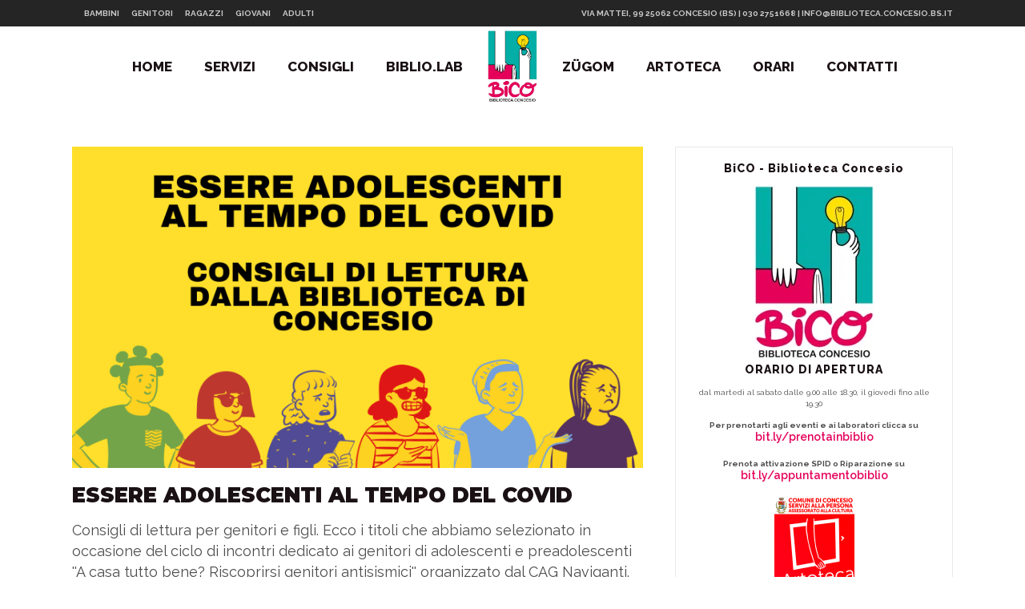

--- FILE ---
content_type: text/html; charset=UTF-8
request_url: https://www.biblioteca.concesio.bs.it/tag/papa/
body_size: 21418
content:
<!DOCTYPE html>
<html lang="it-IT">
<head>
	<meta charset="UTF-8" />
	
	<title>papà Archivi - Biblioteca comunale di Concesio</title>

	
			
						<meta name="viewport" content="width=device-width,initial-scale=1,user-scalable=no">
		
	<link rel="profile" href="http://gmpg.org/xfn/11" />
	<link rel="pingback" href="https://www.biblioteca.concesio.bs.it/xmlrpc.php" />
	<link rel="shortcut icon" type="image/x-icon" href="https://www.biblioteca.concesio.bs.it/wp-content/uploads/2024/04/logobico.jpg">
	<link rel="apple-touch-icon" href="https://www.biblioteca.concesio.bs.it/wp-content/uploads/2024/04/logobico.jpg"/>
	<link href='//fonts.googleapis.com/css?family=Raleway:100,200,300,400,500,600,700,800,900,300italic,400italic|Playfair+Display:100,200,300,400,500,600,700,800,900,300italic,400italic|Pacifico:100,200,300,400,500,600,700,800,900,300italic,400italic|Ovo:100,200,300,400,500,600,700,800,900,300italic,400italic|Cabin:100,200,300,400,500,600,700,800,900,300italic,400italic|Montserrat:100,200,300,400,500,600,700,800,900,300italic,400italic|Muli:100,200,300,400,500,600,700,800,900,300italic,400italic|Raleway:100,200,300,400,500,600,700,800,900,300italic,400italic&subset=latin,latin-ext' rel='stylesheet' type='text/css'>
<meta name='robots' content='index, follow, max-image-preview:large, max-snippet:-1, max-video-preview:-1' />
<script id="cookieyes" type="text/javascript" src="https://cdn-cookieyes.com/client_data/8de1191c923a971806a9bd23/script.js"></script>
	<!-- This site is optimized with the Yoast SEO plugin v21.3 - https://yoast.com/wordpress/plugins/seo/ -->
	<link rel="canonical" href="https://www.biblioteca.concesio.bs.it/tag/papa/" />
	<meta property="og:locale" content="it_IT" />
	<meta property="og:type" content="article" />
	<meta property="og:title" content="papà Archivi - Biblioteca comunale di Concesio" />
	<meta property="og:url" content="https://www.biblioteca.concesio.bs.it/tag/papa/" />
	<meta property="og:site_name" content="Biblioteca comunale di Concesio" />
	<meta name="twitter:card" content="summary_large_image" />
	<meta name="twitter:site" content="@biblioconcesio" />
	<script type="application/ld+json" class="yoast-schema-graph">{"@context":"https://schema.org","@graph":[{"@type":"CollectionPage","@id":"https://www.biblioteca.concesio.bs.it/tag/papa/","url":"https://www.biblioteca.concesio.bs.it/tag/papa/","name":"papà Archivi - Biblioteca comunale di Concesio","isPartOf":{"@id":"https://www.biblioteca.concesio.bs.it/#website"},"primaryImageOfPage":{"@id":"https://www.biblioteca.concesio.bs.it/tag/papa/#primaryimage"},"image":{"@id":"https://www.biblioteca.concesio.bs.it/tag/papa/#primaryimage"},"thumbnailUrl":"https://i0.wp.com/www.biblioteca.concesio.bs.it/wp-content/uploads/2021/04/1-1.png?fit=1920%2C1080&ssl=1","breadcrumb":{"@id":"https://www.biblioteca.concesio.bs.it/tag/papa/#breadcrumb"},"inLanguage":"it-IT"},{"@type":"ImageObject","inLanguage":"it-IT","@id":"https://www.biblioteca.concesio.bs.it/tag/papa/#primaryimage","url":"https://i0.wp.com/www.biblioteca.concesio.bs.it/wp-content/uploads/2021/04/1-1.png?fit=1920%2C1080&ssl=1","contentUrl":"https://i0.wp.com/www.biblioteca.concesio.bs.it/wp-content/uploads/2021/04/1-1.png?fit=1920%2C1080&ssl=1","width":1920,"height":1080},{"@type":"BreadcrumbList","@id":"https://www.biblioteca.concesio.bs.it/tag/papa/#breadcrumb","itemListElement":[{"@type":"ListItem","position":1,"name":"Home","item":"https://www.biblioteca.concesio.bs.it/"},{"@type":"ListItem","position":2,"name":"papà"}]},{"@type":"WebSite","@id":"https://www.biblioteca.concesio.bs.it/#website","url":"https://www.biblioteca.concesio.bs.it/","name":"Biblioteca comunale di Concesio","description":"Nasco nel 1987, rinasco nel 2004. Sono felice quando mi riempio di lettori, di pagine lette, di consigli, di sguardi, di chiacchiere, di bambini e di nonni!!","potentialAction":[{"@type":"SearchAction","target":{"@type":"EntryPoint","urlTemplate":"https://www.biblioteca.concesio.bs.it/?s={search_term_string}"},"query-input":"required name=search_term_string"}],"inLanguage":"it-IT"}]}</script>
	<!-- / Yoast SEO plugin. -->


<link rel='dns-prefetch' href='//maps.googleapis.com' />
<link rel='dns-prefetch' href='//www.google.com' />
<link rel='dns-prefetch' href='//stats.wp.com' />
<link rel='dns-prefetch' href='//fonts.googleapis.com' />
<link rel='dns-prefetch' href='//maxcdn.bootstrapcdn.com' />
<link rel='dns-prefetch' href='//v0.wordpress.com' />
<link rel='dns-prefetch' href='//i0.wp.com' />
<link rel='dns-prefetch' href='//jetpack.wordpress.com' />
<link rel='dns-prefetch' href='//s0.wp.com' />
<link rel='dns-prefetch' href='//public-api.wordpress.com' />
<link rel='dns-prefetch' href='//0.gravatar.com' />
<link rel='dns-prefetch' href='//1.gravatar.com' />
<link rel='dns-prefetch' href='//2.gravatar.com' />
<link rel='dns-prefetch' href='//c0.wp.com' />
<link rel="alternate" type="application/rss+xml" title="Biblioteca comunale di Concesio &raquo; Feed" href="https://www.biblioteca.concesio.bs.it/feed/" />
<link rel="alternate" type="application/rss+xml" title="Biblioteca comunale di Concesio &raquo; Feed dei commenti" href="https://www.biblioteca.concesio.bs.it/comments/feed/" />
<link rel="alternate" type="application/rss+xml" title="Biblioteca comunale di Concesio &raquo; papà Feed del tag" href="https://www.biblioteca.concesio.bs.it/tag/papa/feed/" />
<script type="text/javascript">
window._wpemojiSettings = {"baseUrl":"https:\/\/s.w.org\/images\/core\/emoji\/14.0.0\/72x72\/","ext":".png","svgUrl":"https:\/\/s.w.org\/images\/core\/emoji\/14.0.0\/svg\/","svgExt":".svg","source":{"concatemoji":"https:\/\/www.biblioteca.concesio.bs.it\/wp-includes\/js\/wp-emoji-release.min.js?ver=6.3.7"}};
/*! This file is auto-generated */
!function(i,n){var o,s,e;function c(e){try{var t={supportTests:e,timestamp:(new Date).valueOf()};sessionStorage.setItem(o,JSON.stringify(t))}catch(e){}}function p(e,t,n){e.clearRect(0,0,e.canvas.width,e.canvas.height),e.fillText(t,0,0);var t=new Uint32Array(e.getImageData(0,0,e.canvas.width,e.canvas.height).data),r=(e.clearRect(0,0,e.canvas.width,e.canvas.height),e.fillText(n,0,0),new Uint32Array(e.getImageData(0,0,e.canvas.width,e.canvas.height).data));return t.every(function(e,t){return e===r[t]})}function u(e,t,n){switch(t){case"flag":return n(e,"\ud83c\udff3\ufe0f\u200d\u26a7\ufe0f","\ud83c\udff3\ufe0f\u200b\u26a7\ufe0f")?!1:!n(e,"\ud83c\uddfa\ud83c\uddf3","\ud83c\uddfa\u200b\ud83c\uddf3")&&!n(e,"\ud83c\udff4\udb40\udc67\udb40\udc62\udb40\udc65\udb40\udc6e\udb40\udc67\udb40\udc7f","\ud83c\udff4\u200b\udb40\udc67\u200b\udb40\udc62\u200b\udb40\udc65\u200b\udb40\udc6e\u200b\udb40\udc67\u200b\udb40\udc7f");case"emoji":return!n(e,"\ud83e\udef1\ud83c\udffb\u200d\ud83e\udef2\ud83c\udfff","\ud83e\udef1\ud83c\udffb\u200b\ud83e\udef2\ud83c\udfff")}return!1}function f(e,t,n){var r="undefined"!=typeof WorkerGlobalScope&&self instanceof WorkerGlobalScope?new OffscreenCanvas(300,150):i.createElement("canvas"),a=r.getContext("2d",{willReadFrequently:!0}),o=(a.textBaseline="top",a.font="600 32px Arial",{});return e.forEach(function(e){o[e]=t(a,e,n)}),o}function t(e){var t=i.createElement("script");t.src=e,t.defer=!0,i.head.appendChild(t)}"undefined"!=typeof Promise&&(o="wpEmojiSettingsSupports",s=["flag","emoji"],n.supports={everything:!0,everythingExceptFlag:!0},e=new Promise(function(e){i.addEventListener("DOMContentLoaded",e,{once:!0})}),new Promise(function(t){var n=function(){try{var e=JSON.parse(sessionStorage.getItem(o));if("object"==typeof e&&"number"==typeof e.timestamp&&(new Date).valueOf()<e.timestamp+604800&&"object"==typeof e.supportTests)return e.supportTests}catch(e){}return null}();if(!n){if("undefined"!=typeof Worker&&"undefined"!=typeof OffscreenCanvas&&"undefined"!=typeof URL&&URL.createObjectURL&&"undefined"!=typeof Blob)try{var e="postMessage("+f.toString()+"("+[JSON.stringify(s),u.toString(),p.toString()].join(",")+"));",r=new Blob([e],{type:"text/javascript"}),a=new Worker(URL.createObjectURL(r),{name:"wpTestEmojiSupports"});return void(a.onmessage=function(e){c(n=e.data),a.terminate(),t(n)})}catch(e){}c(n=f(s,u,p))}t(n)}).then(function(e){for(var t in e)n.supports[t]=e[t],n.supports.everything=n.supports.everything&&n.supports[t],"flag"!==t&&(n.supports.everythingExceptFlag=n.supports.everythingExceptFlag&&n.supports[t]);n.supports.everythingExceptFlag=n.supports.everythingExceptFlag&&!n.supports.flag,n.DOMReady=!1,n.readyCallback=function(){n.DOMReady=!0}}).then(function(){return e}).then(function(){var e;n.supports.everything||(n.readyCallback(),(e=n.source||{}).concatemoji?t(e.concatemoji):e.wpemoji&&e.twemoji&&(t(e.twemoji),t(e.wpemoji)))}))}((window,document),window._wpemojiSettings);
</script>
<style type="text/css">
img.wp-smiley,
img.emoji {
	display: inline !important;
	border: none !important;
	box-shadow: none !important;
	height: 1em !important;
	width: 1em !important;
	margin: 0 0.07em !important;
	vertical-align: -0.1em !important;
	background: none !important;
	padding: 0 !important;
}
</style>
	<link rel='stylesheet' id='wp-block-library-css' href='https://c0.wp.com/c/6.3.7/wp-includes/css/dist/block-library/style.min.css' type='text/css' media='all' />
<style id='wp-block-library-inline-css' type='text/css'>
.has-text-align-justify{text-align:justify;}
</style>
<link rel='stylesheet' id='mediaelement-css' href='https://c0.wp.com/c/6.3.7/wp-includes/js/mediaelement/mediaelementplayer-legacy.min.css' type='text/css' media='all' />
<link rel='stylesheet' id='wp-mediaelement-css' href='https://c0.wp.com/c/6.3.7/wp-includes/js/mediaelement/wp-mediaelement.min.css' type='text/css' media='all' />
<style id='classic-theme-styles-inline-css' type='text/css'>
/*! This file is auto-generated */
.wp-block-button__link{color:#fff;background-color:#32373c;border-radius:9999px;box-shadow:none;text-decoration:none;padding:calc(.667em + 2px) calc(1.333em + 2px);font-size:1.125em}.wp-block-file__button{background:#32373c;color:#fff;text-decoration:none}
</style>
<style id='global-styles-inline-css' type='text/css'>
body{--wp--preset--color--black: #000000;--wp--preset--color--cyan-bluish-gray: #abb8c3;--wp--preset--color--white: #ffffff;--wp--preset--color--pale-pink: #f78da7;--wp--preset--color--vivid-red: #cf2e2e;--wp--preset--color--luminous-vivid-orange: #ff6900;--wp--preset--color--luminous-vivid-amber: #fcb900;--wp--preset--color--light-green-cyan: #7bdcb5;--wp--preset--color--vivid-green-cyan: #00d084;--wp--preset--color--pale-cyan-blue: #8ed1fc;--wp--preset--color--vivid-cyan-blue: #0693e3;--wp--preset--color--vivid-purple: #9b51e0;--wp--preset--gradient--vivid-cyan-blue-to-vivid-purple: linear-gradient(135deg,rgba(6,147,227,1) 0%,rgb(155,81,224) 100%);--wp--preset--gradient--light-green-cyan-to-vivid-green-cyan: linear-gradient(135deg,rgb(122,220,180) 0%,rgb(0,208,130) 100%);--wp--preset--gradient--luminous-vivid-amber-to-luminous-vivid-orange: linear-gradient(135deg,rgba(252,185,0,1) 0%,rgba(255,105,0,1) 100%);--wp--preset--gradient--luminous-vivid-orange-to-vivid-red: linear-gradient(135deg,rgba(255,105,0,1) 0%,rgb(207,46,46) 100%);--wp--preset--gradient--very-light-gray-to-cyan-bluish-gray: linear-gradient(135deg,rgb(238,238,238) 0%,rgb(169,184,195) 100%);--wp--preset--gradient--cool-to-warm-spectrum: linear-gradient(135deg,rgb(74,234,220) 0%,rgb(151,120,209) 20%,rgb(207,42,186) 40%,rgb(238,44,130) 60%,rgb(251,105,98) 80%,rgb(254,248,76) 100%);--wp--preset--gradient--blush-light-purple: linear-gradient(135deg,rgb(255,206,236) 0%,rgb(152,150,240) 100%);--wp--preset--gradient--blush-bordeaux: linear-gradient(135deg,rgb(254,205,165) 0%,rgb(254,45,45) 50%,rgb(107,0,62) 100%);--wp--preset--gradient--luminous-dusk: linear-gradient(135deg,rgb(255,203,112) 0%,rgb(199,81,192) 50%,rgb(65,88,208) 100%);--wp--preset--gradient--pale-ocean: linear-gradient(135deg,rgb(255,245,203) 0%,rgb(182,227,212) 50%,rgb(51,167,181) 100%);--wp--preset--gradient--electric-grass: linear-gradient(135deg,rgb(202,248,128) 0%,rgb(113,206,126) 100%);--wp--preset--gradient--midnight: linear-gradient(135deg,rgb(2,3,129) 0%,rgb(40,116,252) 100%);--wp--preset--font-size--small: 13px;--wp--preset--font-size--medium: 20px;--wp--preset--font-size--large: 36px;--wp--preset--font-size--x-large: 42px;--wp--preset--spacing--20: 0.44rem;--wp--preset--spacing--30: 0.67rem;--wp--preset--spacing--40: 1rem;--wp--preset--spacing--50: 1.5rem;--wp--preset--spacing--60: 2.25rem;--wp--preset--spacing--70: 3.38rem;--wp--preset--spacing--80: 5.06rem;--wp--preset--shadow--natural: 6px 6px 9px rgba(0, 0, 0, 0.2);--wp--preset--shadow--deep: 12px 12px 50px rgba(0, 0, 0, 0.4);--wp--preset--shadow--sharp: 6px 6px 0px rgba(0, 0, 0, 0.2);--wp--preset--shadow--outlined: 6px 6px 0px -3px rgba(255, 255, 255, 1), 6px 6px rgba(0, 0, 0, 1);--wp--preset--shadow--crisp: 6px 6px 0px rgba(0, 0, 0, 1);}:where(.is-layout-flex){gap: 0.5em;}:where(.is-layout-grid){gap: 0.5em;}body .is-layout-flow > .alignleft{float: left;margin-inline-start: 0;margin-inline-end: 2em;}body .is-layout-flow > .alignright{float: right;margin-inline-start: 2em;margin-inline-end: 0;}body .is-layout-flow > .aligncenter{margin-left: auto !important;margin-right: auto !important;}body .is-layout-constrained > .alignleft{float: left;margin-inline-start: 0;margin-inline-end: 2em;}body .is-layout-constrained > .alignright{float: right;margin-inline-start: 2em;margin-inline-end: 0;}body .is-layout-constrained > .aligncenter{margin-left: auto !important;margin-right: auto !important;}body .is-layout-constrained > :where(:not(.alignleft):not(.alignright):not(.alignfull)){max-width: var(--wp--style--global--content-size);margin-left: auto !important;margin-right: auto !important;}body .is-layout-constrained > .alignwide{max-width: var(--wp--style--global--wide-size);}body .is-layout-flex{display: flex;}body .is-layout-flex{flex-wrap: wrap;align-items: center;}body .is-layout-flex > *{margin: 0;}body .is-layout-grid{display: grid;}body .is-layout-grid > *{margin: 0;}:where(.wp-block-columns.is-layout-flex){gap: 2em;}:where(.wp-block-columns.is-layout-grid){gap: 2em;}:where(.wp-block-post-template.is-layout-flex){gap: 1.25em;}:where(.wp-block-post-template.is-layout-grid){gap: 1.25em;}.has-black-color{color: var(--wp--preset--color--black) !important;}.has-cyan-bluish-gray-color{color: var(--wp--preset--color--cyan-bluish-gray) !important;}.has-white-color{color: var(--wp--preset--color--white) !important;}.has-pale-pink-color{color: var(--wp--preset--color--pale-pink) !important;}.has-vivid-red-color{color: var(--wp--preset--color--vivid-red) !important;}.has-luminous-vivid-orange-color{color: var(--wp--preset--color--luminous-vivid-orange) !important;}.has-luminous-vivid-amber-color{color: var(--wp--preset--color--luminous-vivid-amber) !important;}.has-light-green-cyan-color{color: var(--wp--preset--color--light-green-cyan) !important;}.has-vivid-green-cyan-color{color: var(--wp--preset--color--vivid-green-cyan) !important;}.has-pale-cyan-blue-color{color: var(--wp--preset--color--pale-cyan-blue) !important;}.has-vivid-cyan-blue-color{color: var(--wp--preset--color--vivid-cyan-blue) !important;}.has-vivid-purple-color{color: var(--wp--preset--color--vivid-purple) !important;}.has-black-background-color{background-color: var(--wp--preset--color--black) !important;}.has-cyan-bluish-gray-background-color{background-color: var(--wp--preset--color--cyan-bluish-gray) !important;}.has-white-background-color{background-color: var(--wp--preset--color--white) !important;}.has-pale-pink-background-color{background-color: var(--wp--preset--color--pale-pink) !important;}.has-vivid-red-background-color{background-color: var(--wp--preset--color--vivid-red) !important;}.has-luminous-vivid-orange-background-color{background-color: var(--wp--preset--color--luminous-vivid-orange) !important;}.has-luminous-vivid-amber-background-color{background-color: var(--wp--preset--color--luminous-vivid-amber) !important;}.has-light-green-cyan-background-color{background-color: var(--wp--preset--color--light-green-cyan) !important;}.has-vivid-green-cyan-background-color{background-color: var(--wp--preset--color--vivid-green-cyan) !important;}.has-pale-cyan-blue-background-color{background-color: var(--wp--preset--color--pale-cyan-blue) !important;}.has-vivid-cyan-blue-background-color{background-color: var(--wp--preset--color--vivid-cyan-blue) !important;}.has-vivid-purple-background-color{background-color: var(--wp--preset--color--vivid-purple) !important;}.has-black-border-color{border-color: var(--wp--preset--color--black) !important;}.has-cyan-bluish-gray-border-color{border-color: var(--wp--preset--color--cyan-bluish-gray) !important;}.has-white-border-color{border-color: var(--wp--preset--color--white) !important;}.has-pale-pink-border-color{border-color: var(--wp--preset--color--pale-pink) !important;}.has-vivid-red-border-color{border-color: var(--wp--preset--color--vivid-red) !important;}.has-luminous-vivid-orange-border-color{border-color: var(--wp--preset--color--luminous-vivid-orange) !important;}.has-luminous-vivid-amber-border-color{border-color: var(--wp--preset--color--luminous-vivid-amber) !important;}.has-light-green-cyan-border-color{border-color: var(--wp--preset--color--light-green-cyan) !important;}.has-vivid-green-cyan-border-color{border-color: var(--wp--preset--color--vivid-green-cyan) !important;}.has-pale-cyan-blue-border-color{border-color: var(--wp--preset--color--pale-cyan-blue) !important;}.has-vivid-cyan-blue-border-color{border-color: var(--wp--preset--color--vivid-cyan-blue) !important;}.has-vivid-purple-border-color{border-color: var(--wp--preset--color--vivid-purple) !important;}.has-vivid-cyan-blue-to-vivid-purple-gradient-background{background: var(--wp--preset--gradient--vivid-cyan-blue-to-vivid-purple) !important;}.has-light-green-cyan-to-vivid-green-cyan-gradient-background{background: var(--wp--preset--gradient--light-green-cyan-to-vivid-green-cyan) !important;}.has-luminous-vivid-amber-to-luminous-vivid-orange-gradient-background{background: var(--wp--preset--gradient--luminous-vivid-amber-to-luminous-vivid-orange) !important;}.has-luminous-vivid-orange-to-vivid-red-gradient-background{background: var(--wp--preset--gradient--luminous-vivid-orange-to-vivid-red) !important;}.has-very-light-gray-to-cyan-bluish-gray-gradient-background{background: var(--wp--preset--gradient--very-light-gray-to-cyan-bluish-gray) !important;}.has-cool-to-warm-spectrum-gradient-background{background: var(--wp--preset--gradient--cool-to-warm-spectrum) !important;}.has-blush-light-purple-gradient-background{background: var(--wp--preset--gradient--blush-light-purple) !important;}.has-blush-bordeaux-gradient-background{background: var(--wp--preset--gradient--blush-bordeaux) !important;}.has-luminous-dusk-gradient-background{background: var(--wp--preset--gradient--luminous-dusk) !important;}.has-pale-ocean-gradient-background{background: var(--wp--preset--gradient--pale-ocean) !important;}.has-electric-grass-gradient-background{background: var(--wp--preset--gradient--electric-grass) !important;}.has-midnight-gradient-background{background: var(--wp--preset--gradient--midnight) !important;}.has-small-font-size{font-size: var(--wp--preset--font-size--small) !important;}.has-medium-font-size{font-size: var(--wp--preset--font-size--medium) !important;}.has-large-font-size{font-size: var(--wp--preset--font-size--large) !important;}.has-x-large-font-size{font-size: var(--wp--preset--font-size--x-large) !important;}
.wp-block-navigation a:where(:not(.wp-element-button)){color: inherit;}
:where(.wp-block-post-template.is-layout-flex){gap: 1.25em;}:where(.wp-block-post-template.is-layout-grid){gap: 1.25em;}
:where(.wp-block-columns.is-layout-flex){gap: 2em;}:where(.wp-block-columns.is-layout-grid){gap: 2em;}
.wp-block-pullquote{font-size: 1.5em;line-height: 1.6;}
</style>
<link rel='stylesheet' id='layerslider-css' href='https://www.biblioteca.concesio.bs.it/wp-content/plugins/LayerSlider/static/css/layerslider.css?ver=5.6.2' type='text/css' media='all' />
<link rel='stylesheet' id='ls-google-fonts-css' href='https://fonts.googleapis.com/css?family=Lato:100,300,regular,700,900%7COpen+Sans:300%7CIndie+Flower:regular%7COswald:300,regular,700&#038;subset=latin%2Clatin-ext' type='text/css' media='all' />
<link rel='stylesheet' id='apwpultimate-jplayer-style-css' href='https://www.biblioteca.concesio.bs.it/wp-content/plugins/audio-player-with-playlist-ultimate/assets/css/jplayer.blue.monday.min.css?ver=1.3' type='text/css' media='all' />
<link rel='stylesheet' id='apwpultimate-public-style-css' href='https://www.biblioteca.concesio.bs.it/wp-content/plugins/audio-player-with-playlist-ultimate/assets/css/apwpultimate-public-style.css?ver=1.3' type='text/css' media='all' />
<link rel='stylesheet' id='apwpultimate-font-awesome-css' href='https://maxcdn.bootstrapcdn.com/font-awesome/4.7.0/css/font-awesome.min.css?ver=1.3' type='text/css' media='all' />
<link rel='stylesheet' id='contact-form-7-css' href='https://www.biblioteca.concesio.bs.it/wp-content/plugins/contact-form-7/includes/css/styles.css?ver=5.8.1' type='text/css' media='all' />
<link rel='stylesheet' id='cresta-whatsapp-chat-front-style-css' href='https://www.biblioteca.concesio.bs.it/wp-content/plugins/cresta-whatsapp-chat/css/cresta-whatsapp-chat-front-css.min.css?ver=1.3.1' type='text/css' media='all' />
<link rel='stylesheet' id='mc4wp-form-basic-css' href='https://www.biblioteca.concesio.bs.it/wp-content/plugins/mailchimp-for-wp/assets/css/form-basic.css?ver=4.9.9' type='text/css' media='all' />
<link rel='stylesheet' id='default_style-css' href='https://www.biblioteca.concesio.bs.it/wp-content/themes/bridge/style.css?ver=6.3.7' type='text/css' media='all' />
<link rel='stylesheet' id='qode-font-awesome-css' href='https://www.biblioteca.concesio.bs.it/wp-content/themes/bridge/css/font-awesome/css/font-awesome.min.css?ver=6.3.7' type='text/css' media='all' />
<link rel='stylesheet' id='qode-elegant-icons-css' href='https://www.biblioteca.concesio.bs.it/wp-content/themes/bridge/css/elegant-icons/style.min.css?ver=6.3.7' type='text/css' media='all' />
<link rel='stylesheet' id='stylesheet-css' href='https://www.biblioteca.concesio.bs.it/wp-content/themes/bridge/css/stylesheet.min.css?ver=6.3.7' type='text/css' media='all' />
<link rel='stylesheet' id='mac_stylesheet-css' href='https://www.biblioteca.concesio.bs.it/wp-content/themes/bridge/css/mac_stylesheet.css?ver=6.3.7' type='text/css' media='all' />
<link rel='stylesheet' id='webkit-css' href='https://www.biblioteca.concesio.bs.it/wp-content/themes/bridge/css/webkit_stylesheet.css?ver=6.3.7' type='text/css' media='all' />
<link rel='stylesheet' id='style_dynamic-css' href='https://www.biblioteca.concesio.bs.it/wp-content/themes/bridge/css/style_dynamic.css?ver=1713711900' type='text/css' media='all' />
<link rel='stylesheet' id='responsive-css' href='https://www.biblioteca.concesio.bs.it/wp-content/themes/bridge/css/responsive.min.css?ver=6.3.7' type='text/css' media='all' />
<link rel='stylesheet' id='style_dynamic_responsive-css' href='https://www.biblioteca.concesio.bs.it/wp-content/themes/bridge/css/style_dynamic_responsive.css?ver=1713711900' type='text/css' media='all' />
<link rel='stylesheet' id='js_composer_front-css' href='https://www.biblioteca.concesio.bs.it/wp-content/plugins/js_composer/assets/css/js_composer.css?ver=4.7.4' type='text/css' media='all' />
<link rel='stylesheet' id='custom_css-css' href='https://www.biblioteca.concesio.bs.it/wp-content/themes/bridge/css/custom_css.css?ver=1713711900' type='text/css' media='all' />
<link rel='stylesheet' id='jetpack_css-css' href='https://c0.wp.com/p/jetpack/12.6.3/css/jetpack.css' type='text/css' media='all' />
<link rel='stylesheet' id='wp-cpl-base-css-css' href='https://www.biblioteca.concesio.bs.it/wp-content/plugins/wp-category-posts-list/static/css/wp-cat-list-theme.css?ver=2.0.3' type='text/css' media='all' />
<link rel='stylesheet' id='wp_cpl_css_0-css' href='https://www.biblioteca.concesio.bs.it/wp-content/plugins/wp-category-posts-list/static/css/wp-cat-list-light.css?ver=2.0.3' type='text/css' media='all' />
<link rel='stylesheet' id='wp_cpl_css_1-css' href='https://www.biblioteca.concesio.bs.it/wp-content/plugins/wp-category-posts-list/static/css/wp-cat-list-dark.css?ver=2.0.3' type='text/css' media='all' />
<link rel='stylesheet' id='wp_cpl_css_2-css' href='https://www.biblioteca.concesio.bs.it/wp-content/plugins/wp-category-posts-list/static/css/wp-cat-list-giant-gold-fish.css?ver=2.0.3' type='text/css' media='all' />
<link rel='stylesheet' id='wp_cpl_css_3-css' href='https://www.biblioteca.concesio.bs.it/wp-content/plugins/wp-category-posts-list/static/css/wp-cat-list-adrift-in-dreams.css?ver=2.0.3' type='text/css' media='all' />
<script type='text/javascript' src='https://www.biblioteca.concesio.bs.it/wp-content/plugins/LayerSlider/static/js/greensock.js?ver=1.11.8' id='greensock-js'></script>
<script type='text/javascript' src='https://c0.wp.com/c/6.3.7/wp-includes/js/jquery/jquery.min.js' id='jquery-core-js'></script>
<script type='text/javascript' src='https://c0.wp.com/c/6.3.7/wp-includes/js/jquery/jquery-migrate.min.js' id='jquery-migrate-js'></script>
<script type='text/javascript' src='https://www.biblioteca.concesio.bs.it/wp-content/plugins/LayerSlider/static/js/layerslider.kreaturamedia.jquery.js?ver=5.6.2' id='layerslider-js'></script>
<script type='text/javascript' src='https://www.biblioteca.concesio.bs.it/wp-content/plugins/LayerSlider/static/js/layerslider.transitions.js?ver=5.6.2' id='layerslider-transitions-js'></script>
<link rel="https://api.w.org/" href="https://www.biblioteca.concesio.bs.it/wp-json/" /><link rel="alternate" type="application/json" href="https://www.biblioteca.concesio.bs.it/wp-json/wp/v2/tags/421" /><link rel="EditURI" type="application/rsd+xml" title="RSD" href="https://www.biblioteca.concesio.bs.it/xmlrpc.php?rsd" />
<meta name="generator" content="WordPress 6.3.7" />

	<style></style>

	<style id='cresta-help-chat-inline-css'>.cresta-whatsapp-chat-box, .cresta-whatsapp-chat-button {z-index:2223}.cresta-whatsapp-chat-container-button {z-index:2222}.cresta-whatsapp-chat-container {z-index:2223}.cresta-whatsapp-chat-overlay {z-index:2221}</style>	<style>img#wpstats{display:none}</style>
				<script type="text/javascript">
			//Grid displaying after loading of images
			function display_grid() {
				jQuery('[id^="ei-grid-loading-"]').hide();
				jQuery('[id^="ei-grid-list-"]').show();
			}

			window.onload = display_grid;

			jQuery(function () {
				jQuery(document).on('click', '.fancybox-caption__body', function () {
					jQuery(this).toggleClass('full-caption')
				})
			});
		</script>
		<style>.mc4wp-checkbox-wp-comment-form{clear:both;width:auto;display:block;position:static}.mc4wp-checkbox-wp-comment-form input{float:none;vertical-align:middle;-webkit-appearance:checkbox;width:auto;max-width:21px;margin:0 6px 0 0;padding:0;position:static;display:inline-block!important}.mc4wp-checkbox-wp-comment-form label{float:none;cursor:pointer;width:auto;margin:0 0 16px;display:block;position:static}</style><style>.mc4wp-checkbox-wp-registration-form{clear:both;width:auto;display:block;position:static}.mc4wp-checkbox-wp-registration-form input{float:none;vertical-align:middle;-webkit-appearance:checkbox;width:auto;max-width:21px;margin:0 6px 0 0;padding:0;position:static;display:inline-block!important}.mc4wp-checkbox-wp-registration-form label{float:none;cursor:pointer;width:auto;margin:0 0 16px;display:block;position:static}</style><style>.mc4wp-checkbox-contact-form-7{clear:both;width:auto;display:block;position:static}.mc4wp-checkbox-contact-form-7 input{float:none;vertical-align:middle;-webkit-appearance:checkbox;width:auto;max-width:21px;margin:0 6px 0 0;padding:0;position:static;display:inline-block!important}.mc4wp-checkbox-contact-form-7 label{float:none;cursor:pointer;width:auto;margin:0 0 16px;display:block;position:static}</style><meta name="generator" content="Powered by Visual Composer - drag and drop page builder for WordPress."/>
<!--[if lte IE 9]><link rel="stylesheet" type="text/css" href="https://www.biblioteca.concesio.bs.it/wp-content/plugins/js_composer/assets/css/vc_lte_ie9.css" media="screen"><![endif]--><!--[if IE  8]><link rel="stylesheet" type="text/css" href="https://www.biblioteca.concesio.bs.it/wp-content/plugins/js_composer/assets/css/vc-ie8.css" media="screen"><![endif]--><style type="text/css">
.apwp-audio-player-wrp .controller-common, .apwp-audio-player-wrp .jp-play-bar, .apwp-audio-player-wrp .jp-volume-bar-value, .apwp-audio-player-wrp div.jp-type-playlist div.jp-playlist li.jp-playlist-current::before{background-color:#ef26ec;}.apwp-audio-player-wrp div.jp-type-playlist div.jp-playlist a.jp-playlist-current, .apwp-audio-player-wrp div.jp-type-playlist div.jp-playlist a:hover, .apwp-audio-player-wrp .jp-state-looped .jp-repeat::before, .apwp-audio-player-wrp .playlist-btn.active::before, .apwp-audio-player-wrp .jp-state-shuffled .jp-shuffle::before{color:#ef26ec;}.apwp-audio-player-wrp .playlist-block, .apwp-audio-player-wrp .playlist-block-style-two, .apwp-audio-player-wrp .jp-playlist.playlist-block{background:#f7f7f7;}div.jp-type-playlist div.jp-playlist a{color:#000000;}.apwp-audio-player-wrp .album-art-block .jp-title{color:#ffffff;background-color:#000000,0.33);font-size:14px;}.apwp-audio-player-wrp .jp-playlist-item h4{font-size:12px;}.jp-video .jp-progress .jp-play-bar:before, .jp-type-single .jp-progress .jp-play-bar:before, .jp-volume-bar-value::before,.apwp-jplayer-design-overide .jp-type-single .jp-details, .apwp-jplayer-design-overide .controller-common, .apwp-jplayer-design-overide .jp-play-bar, .jp-volume-bar-value, .apwp-jplayer-design-overide .jp-state-playing .jp-play{background:#ef26ec;}.apwp-jplayer-design-overide .jp-state-looped .jp-repeat::before, .apwp-jplayer-design-overide .jp-volume-controls button::before{color:#ef26ec;}.jp-details .jp-title {color:#ffffff;font-size:14px;}
</style>
<link rel="icon" href="https://i0.wp.com/www.biblioteca.concesio.bs.it/wp-content/uploads/2024/09/cropped-logotondo.png?fit=32%2C32&#038;ssl=1" sizes="32x32" />
<link rel="icon" href="https://i0.wp.com/www.biblioteca.concesio.bs.it/wp-content/uploads/2024/09/cropped-logotondo.png?fit=192%2C192&#038;ssl=1" sizes="192x192" />
<link rel="apple-touch-icon" href="https://i0.wp.com/www.biblioteca.concesio.bs.it/wp-content/uploads/2024/09/cropped-logotondo.png?fit=180%2C180&#038;ssl=1" />
<meta name="msapplication-TileImage" content="https://i0.wp.com/www.biblioteca.concesio.bs.it/wp-content/uploads/2024/09/cropped-logotondo.png?fit=270%2C270&#038;ssl=1" />
<noscript><style> .wpb_animate_when_almost_visible { opacity: 1; }</style></noscript></head>

<body class="archive tag tag-papa tag-421 ajax_updown_fade page_not_loaded  qode-title-hidden qode-theme-ver-7.7 wpb-js-composer js-comp-ver-4.7.4 vc_responsive">

						<div class="wrapper">
	<div class="wrapper_inner">
	<!-- Google Analytics start -->
			<script>
			var _gaq = _gaq || [];
			_gaq.push(['_setAccount', 'UA-50398491-1']);
			_gaq.push(['_trackPageview']);

			(function() {
				var ga = document.createElement('script'); ga.type = 'text/javascript'; ga.async = true;
				ga.src = ('https:' == document.location.protocol ? 'https://ssl' : 'http://www') + '.google-analytics.com/ga.js';
				var s = document.getElementsByTagName('script')[0]; s.parentNode.insertBefore(ga, s);
			})();
		</script>
		<!-- Google Analytics end -->

	


<header class=" has_top has_header_fixed_right scroll_header_top_area  stick_with_left_right_menu scrolled_not_transparent page_header">
    <div class="header_inner clearfix">

		
					<form role="search" id="searchform" action="https://www.biblioteca.concesio.bs.it/" class="qode_search_form" method="get">
									<div class="container">
					<div class="container_inner clearfix">
				
                <i class="qode_icon_font_awesome fa fa-search qode_icon_in_search" ></i>				<input type="text" placeholder="Search" name="s" class="qode_search_field" autocomplete="off" />
				<input type="submit" value="Search" />

				<div class="qode_search_close">
					<a href="#">
                        <i class="qode_icon_font_awesome fa fa-times qode_icon_in_search" ></i>					</a>
				</div>
										</div>
					</div>
							</form>
				
		<div class="header_top_bottom_holder">
			<div class="header_top clearfix" style='' >
							<div class="container">
					<div class="container_inner clearfix">
                    								<div class="left">
						<div class="inner">
						<div class="header-widget widget_nav_menu header-left-widget"><div class="menu-header_top-container"><ul id="menu-header_top" class="menu"><li id="menu-item-15914" class="menu-item menu-item-type-custom menu-item-object-custom menu-item-15914"><a href="/tag/bambini/">bambini</a></li>
<li id="menu-item-15938" class="menu-item menu-item-type-custom menu-item-object-custom menu-item-15938"><a href="/tag/genitori/">genitori</a></li>
<li id="menu-item-15937" class="menu-item menu-item-type-custom menu-item-object-custom menu-item-15937"><a href="/tag/ragazzi/">ragazzi</a></li>
<li id="menu-item-15936" class="menu-item menu-item-type-custom menu-item-object-custom menu-item-15936"><a href="/tag/giovani/">giovani</a></li>
<li id="menu-item-15915" class="menu-item menu-item-type-custom menu-item-object-custom menu-item-15915"><a href="/tag/adulti/">adulti</a></li>
</ul></div></div>						</div>
					</div>
					<div class="right">
						<div class="inner">
						<div class="header-widget widget_text header-right-widget">			<div class="textwidget">via Mattei, 99 25062 CONCESIO (BS) | 030 2751668 | info@biblioteca.concesio.bs.it</div>
		</div>						</div>
					</div>
				                    					</div>
				</div>
					</div>
		<div class="header_bottom clearfix" style='' >
		    				<div class="container">
					<div class="container_inner clearfix">
                    			                                    <nav class="main_menu drop_down left_side">
                        <ul id="menu-left_menu" class=""><li id="nav-menu-item-15421" class="menu-item menu-item-type-post_type menu-item-object-page menu-item-home  narrow"><a href="https://www.biblioteca.concesio.bs.it/" class=""><i class="menu_icon blank fa"></i><span>Home</span><span class="plus"></span></a></li>
<li id="nav-menu-item-15865" class="menu-item menu-item-type-post_type menu-item-object-page menu-item-has-children  has_sub narrow"><a title="servizi" href="https://www.biblioteca.concesio.bs.it/servizi/" class=""><i class="menu_icon blank fa"></i><span>Servizi</span><span class="plus"></span></a>
<div class="second"><div class="inner"><ul>
	<li id="nav-menu-item-16500" class="menu-item menu-item-type-taxonomy menu-item-object-category "><a href="https://www.biblioteca.concesio.bs.it/category/bambini/" class=""><i class="menu_icon blank fa"></i><span>Bambini</span><span class="plus"></span></a></li>
	<li id="nav-menu-item-22360" class="menu-item menu-item-type-taxonomy menu-item-object-category "><a href="https://www.biblioteca.concesio.bs.it/category/ragazzi/" class=""><i class="menu_icon blank fa"></i><span>Ragazzi</span><span class="plus"></span></a></li>
	<li id="nav-menu-item-23502" class="menu-item menu-item-type-custom menu-item-object-custom "><a title="Catalogo" href="https://opac.provincia.brescia.it/library/CONCESIO/catalogo-della-biblioteca-di-concesio/" class=""><i class="menu_icon blank fa"></i><span>Catalogo</span><span class="plus"></span></a></li>
	<li id="nav-menu-item-22361" class="menu-item menu-item-type-post_type menu-item-object-page "><a href="https://www.biblioteca.concesio.bs.it/nostri-servizi/promozione-alla-lettura/" class=""><i class="menu_icon blank fa"></i><span>Promozione Lettura</span><span class="plus"></span></a></li>
	<li id="nav-menu-item-16038" class="menu-item menu-item-type-post_type menu-item-object-post "><a href="https://www.biblioteca.concesio.bs.it/2015/11/05/ebook-classici-gratis-nella-biblioteca-digitale-minima/" class=""><i class="menu_icon blank fa"></i><span>Ebook</span><span class="plus"></span></a></li>
	<li id="nav-menu-item-20804" class="menu-item menu-item-type-taxonomy menu-item-object-category menu-item-has-children sub"><a href="https://www.biblioteca.concesio.bs.it/category/partecipa/" class=""><i class="menu_icon blank fa"></i><span>Partecipa</span><span class="plus"></span><i class="q_menu_arrow fa fa-angle-right"></i></a>
	<ul>
		<li id="nav-menu-item-20801" class="menu-item menu-item-type-taxonomy menu-item-object-category "><a href="https://www.biblioteca.concesio.bs.it/category/officina-dei-saperi/" class=""><i class="menu_icon blank fa"></i><span>officina dei saperi</span><span class="plus"></span></a></li>
		<li id="nav-menu-item-20802" class="menu-item menu-item-type-post_type menu-item-object-page "><a href="https://www.biblioteca.concesio.bs.it/gruppo-di-lettura/" class=""><i class="menu_icon blank fa"></i><span>Gruppo di lettura</span><span class="plus"></span></a></li>
		<li id="nav-menu-item-20803" class="menu-item menu-item-type-taxonomy menu-item-object-category "><a href="https://www.biblioteca.concesio.bs.it/category/partecipa/biblio_tek/" class=""><i class="menu_icon blank fa"></i><span>Biblio_tek</span><span class="plus"></span></a></li>
	</ul>
</li>
	<li id="nav-menu-item-15450" class="menu-item menu-item-type-post_type menu-item-object-page menu-item-has-children sub"><a href="https://www.biblioteca.concesio.bs.it/eventi/" class=""><i class="menu_icon blank fa"></i><span>Eventi</span><span class="plus"></span><i class="q_menu_arrow fa fa-angle-right"></i></a>
	<ul>
		<li id="nav-menu-item-16912" class="menu-item menu-item-type-taxonomy menu-item-object-category "><a href="https://www.biblioteca.concesio.bs.it/category/eventi/video/" class=""><i class="menu_icon blank fa"></i><span>Video</span><span class="plus"></span></a></li>
	</ul>
</li>
	<li id="nav-menu-item-20805" class="menu-item menu-item-type-post_type menu-item-object-page menu-item-has-children sub"><a href="https://www.biblioteca.concesio.bs.it/image-gallery/" class=""><i class="menu_icon blank fa"></i><span>Visita la Biblioteca</span><span class="plus"></span><i class="q_menu_arrow fa fa-angle-right"></i></a>
	<ul>
		<li id="nav-menu-item-20806" class="menu-item menu-item-type-post_type menu-item-object-page "><a href="https://www.biblioteca.concesio.bs.it/rassegna-stampa/" class=""><i class="menu_icon blank fa"></i><span>Rassegna stampa</span><span class="plus"></span></a></li>
	</ul>
</li>
</ul></div></div>
</li>
<li id="nav-menu-item-16135" class="menu-item menu-item-type-post_type menu-item-object-page menu-item-has-children  has_sub narrow"><a href="https://www.biblioteca.concesio.bs.it/consigli-lettura/" class=""><i class="menu_icon blank fa"></i><span>Consigli</span><span class="plus"></span></a>
<div class="second"><div class="inner"><ul>
	<li id="nav-menu-item-21181" class="menu-item menu-item-type-taxonomy menu-item-object-category menu-item-has-children sub"><a href="https://www.biblioteca.concesio.bs.it/category/consigli-di-lettura/bambini-consigli-di-lettura/" class=""><i class="menu_icon blank fa"></i><span>Bambini</span><span class="plus"></span><i class="q_menu_arrow fa fa-angle-right"></i></a>
	<ul>
		<li id="nav-menu-item-21182" class="menu-item menu-item-type-taxonomy menu-item-object-category "><a href="https://www.biblioteca.concesio.bs.it/category/consigli-di-lettura/bambini-consigli-di-lettura/libro-del-mese/" class=""><i class="menu_icon blank fa"></i><span>Libro del mese</span><span class="plus"></span></a></li>
		<li id="nav-menu-item-21188" class="menu-item menu-item-type-taxonomy menu-item-object-category "><a href="https://www.biblioteca.concesio.bs.it/category/consigli-di-lettura/bambini-consigli-di-lettura/letture-estive/" class=""><i class="menu_icon blank fa"></i><span>Letture estive</span><span class="plus"></span></a></li>
	</ul>
</li>
	<li id="nav-menu-item-21185" class="menu-item menu-item-type-taxonomy menu-item-object-category menu-item-has-children sub"><a href="https://www.biblioteca.concesio.bs.it/category/consigli-di-lettura/ragazzi-consigli-di-lettura/" class=""><i class="menu_icon blank fa"></i><span>Ragazzi</span><span class="plus"></span><i class="q_menu_arrow fa fa-angle-right"></i></a>
	<ul>
		<li id="nav-menu-item-21186" class="menu-item menu-item-type-taxonomy menu-item-object-category "><a href="https://www.biblioteca.concesio.bs.it/category/consigli-di-lettura/ragazzi-consigli-di-lettura/libro-del-mese-ragazzi-consigli-di-lettura/" class=""><i class="menu_icon blank fa"></i><span>Libro del mese</span><span class="plus"></span></a></li>
		<li id="nav-menu-item-22393" class="menu-item menu-item-type-taxonomy menu-item-object-category "><a href="https://www.biblioteca.concesio.bs.it/category/consigli-di-lettura/ragazzi-consigli-di-lettura/letture-estive-ragazzi-consigli-di-lettura/" class=""><i class="menu_icon blank fa"></i><span>Letture estive</span><span class="plus"></span></a></li>
	</ul>
</li>
	<li id="nav-menu-item-21183" class="menu-item menu-item-type-taxonomy menu-item-object-category menu-item-has-children sub"><a href="https://www.biblioteca.concesio.bs.it/category/consigli-di-lettura/giovani-adulti/" class=""><i class="menu_icon blank fa"></i><span>Giovani adulti</span><span class="plus"></span><i class="q_menu_arrow fa fa-angle-right"></i></a>
	<ul>
		<li id="nav-menu-item-21184" class="menu-item menu-item-type-taxonomy menu-item-object-category "><a href="https://www.biblioteca.concesio.bs.it/category/consigli-di-lettura/giovani-adulti/libro-del-mese-giovani-adulti/" class=""><i class="menu_icon blank fa"></i><span>Libro del mese</span><span class="plus"></span></a></li>
	</ul>
</li>
	<li id="nav-menu-item-21179" class="menu-item menu-item-type-taxonomy menu-item-object-category menu-item-has-children sub"><a href="https://www.biblioteca.concesio.bs.it/category/consigli-di-lettura/adulti-consigli-di-lettura/" class=""><i class="menu_icon blank fa"></i><span>Adulti</span><span class="plus"></span><i class="q_menu_arrow fa fa-angle-right"></i></a>
	<ul>
		<li id="nav-menu-item-21180" class="menu-item menu-item-type-taxonomy menu-item-object-category "><a href="https://www.biblioteca.concesio.bs.it/category/consigli-di-lettura/adulti-consigli-di-lettura/libro-del-mese-adulti-consigli-di-lettura/" class=""><i class="menu_icon blank fa"></i><span>Libro del mese</span><span class="plus"></span></a></li>
	</ul>
</li>
</ul></div></div>
</li>
<li id="nav-menu-item-41006" class="menu-item menu-item-type-post_type menu-item-object-page  narrow"><a href="https://www.biblioteca.concesio.bs.it/biblio-lab/" class=""><i class="menu_icon blank fa"></i><span>BIBLIO.LAB</span><span class="plus"></span></a></li>
</ul>                    </nav>
                					<div class="header_inner_left">
                        													<div class="mobile_menu_button">
                                <span>
                                    <i class="qode_icon_font_awesome fa fa-bars " ></i>                                </span>
                            </div>
												<div class="logo_wrapper">
                            							<div class="q_logo">
								<a href="https://www.biblioteca.concesio.bs.it/">
									<img class="normal" src="https://www.biblioteca.concesio.bs.it/wp-content/uploads/2024/04/logobico2.jpg" alt="Logo"/>
									<img class="light" src="https://www.biblioteca.concesio.bs.it/wp-content/uploads/2024/04/logobico2.jpg" alt="Logo"/>
									<img class="dark" src="https://www.biblioteca.concesio.bs.it/wp-content/uploads/2024/04/logobico2.jpg" alt="Logo"/>
									<img class="sticky" src="https://www.biblioteca.concesio.bs.it/wp-content/uploads/2024/04/logobico2.jpg" alt="Logo"/>
									<img class="mobile" src="https://www.biblioteca.concesio.bs.it/wp-content/uploads/2024/04/logobico2.jpg" alt="Logo"/>
																	</a>
							</div>
                            						</div>
                                                					</div>
                                            <nav class="main_menu drop_down right_side">
                            <ul id="menu-right-menu" class=""><li id="nav-menu-item-41913" class="menu-item menu-item-type-custom menu-item-object-custom menu-item-has-children  has_sub narrow"><a href="/tag/zugom-2025-2" class=""><i class="menu_icon blank fa"></i><span>ZÜGOM</span><span class="plus"></span></a>
<div class="second"><div class="inner"><ul>
	<li id="nav-menu-item-45304" class="menu-item menu-item-type-custom menu-item-object-custom "><a href="/tag/zugom-2025-2" class=""><i class="menu_icon blank fa"></i><span>2025 &#8211; 4* ED.</span><span class="plus"></span></a></li>
	<li id="nav-menu-item-41914" class="menu-item menu-item-type-custom menu-item-object-custom "><a href="/tag/zugom-2024/" class=""><i class="menu_icon blank fa"></i><span>2024 &#8211; 3° ED.</span><span class="plus"></span></a></li>
	<li id="nav-menu-item-40914" class="menu-item menu-item-type-custom menu-item-object-custom "><a href="/tag/zugom-2023/" class=""><i class="menu_icon blank fa"></i><span>2023 &#8211; 2° ED.</span><span class="plus"></span></a></li>
</ul></div></div>
</li>
<li id="nav-menu-item-45541" class="menu-item menu-item-type-post_type menu-item-object-page menu-item-has-children  has_sub narrow"><a href="https://www.biblioteca.concesio.bs.it/artoteca-2/" class=""><i class="menu_icon blank fa"></i><span>Artoteca</span><span class="plus"></span></a>
<div class="second"><div class="inner"><ul>
	<li id="nav-menu-item-41272" class="menu-item menu-item-type-post_type menu-item-object-page "><a href="https://www.biblioteca.concesio.bs.it/artoteca-2/" class=""><i class="menu_icon blank fa"></i><span>2° edizione</span><span class="plus"></span></a></li>
	<li id="nav-menu-item-45540" class="menu-item menu-item-type-post_type menu-item-object-page "><a href="https://www.biblioteca.concesio.bs.it/artoteca/" class=""><i class="menu_icon blank fa"></i><span>1° edizione</span><span class="plus"></span></a></li>
</ul></div></div>
</li>
<li id="nav-menu-item-15892" class="menu-item menu-item-type-post_type menu-item-object-page  narrow"><a href="https://www.biblioteca.concesio.bs.it/orario-di-apertura-html/" class=""><i class="menu_icon blank fa"></i><span>Orari</span><span class="plus"></span></a></li>
<li id="nav-menu-item-15859" class="menu-item menu-item-type-post_type menu-item-object-page menu-item-privacy-policy menu-item-has-children  has_sub narrow"><a href="https://www.biblioteca.concesio.bs.it/contatti/" class=""><i class="menu_icon blank fa"></i><span>Contatti</span><span class="plus"></span></a>
<div class="second"><div class="inner"><ul>
	<li id="nav-menu-item-19341" class="menu-item menu-item-type-taxonomy menu-item-object-category "><a href="https://www.biblioteca.concesio.bs.it/category/privacy/" class=""><i class="menu_icon blank fa"></i><span>Privacy Policy</span><span class="plus"></span></a></li>
	<li id="nav-menu-item-41309" class="menu-item menu-item-type-post_type menu-item-object-post "><a href="https://www.biblioteca.concesio.bs.it/2024/01/24/cookie-policy/" class=""><i class="menu_icon blank fa"></i><span>COOKIE POLICY</span><span class="plus"></span></a></li>
</ul></div></div>
</li>
</ul>                        </nav>
                    										<nav class="mobile_menu">
                        <ul><li id="mobile-menu-item-15421" class="menu-item menu-item-type-post_type menu-item-object-page menu-item-home "><a href="https://www.biblioteca.concesio.bs.it/" class=""><span>Home</span></a><span class="mobile_arrow"><i class="fa fa-angle-right"></i><i class="fa fa-angle-down"></i></span></li>
<li id="mobile-menu-item-15865" class="menu-item menu-item-type-post_type menu-item-object-page menu-item-has-children  has_sub"><a title="servizi" href="https://www.biblioteca.concesio.bs.it/servizi/" class=""><span>Servizi</span></a><span class="mobile_arrow"><i class="fa fa-angle-right"></i><i class="fa fa-angle-down"></i></span>
<ul class="sub_menu">
	<li id="mobile-menu-item-16500" class="menu-item menu-item-type-taxonomy menu-item-object-category "><a href="https://www.biblioteca.concesio.bs.it/category/bambini/" class=""><span>Bambini</span></a><span class="mobile_arrow"><i class="fa fa-angle-right"></i><i class="fa fa-angle-down"></i></span></li>
	<li id="mobile-menu-item-22360" class="menu-item menu-item-type-taxonomy menu-item-object-category "><a href="https://www.biblioteca.concesio.bs.it/category/ragazzi/" class=""><span>Ragazzi</span></a><span class="mobile_arrow"><i class="fa fa-angle-right"></i><i class="fa fa-angle-down"></i></span></li>
	<li id="mobile-menu-item-23502" class="menu-item menu-item-type-custom menu-item-object-custom "><a title="Catalogo" href="https://opac.provincia.brescia.it/library/CONCESIO/catalogo-della-biblioteca-di-concesio/" class=""><span>Catalogo</span></a><span class="mobile_arrow"><i class="fa fa-angle-right"></i><i class="fa fa-angle-down"></i></span></li>
	<li id="mobile-menu-item-22361" class="menu-item menu-item-type-post_type menu-item-object-page "><a href="https://www.biblioteca.concesio.bs.it/nostri-servizi/promozione-alla-lettura/" class=""><span>Promozione Lettura</span></a><span class="mobile_arrow"><i class="fa fa-angle-right"></i><i class="fa fa-angle-down"></i></span></li>
	<li id="mobile-menu-item-16038" class="menu-item menu-item-type-post_type menu-item-object-post "><a href="https://www.biblioteca.concesio.bs.it/2015/11/05/ebook-classici-gratis-nella-biblioteca-digitale-minima/" class=""><span>Ebook</span></a><span class="mobile_arrow"><i class="fa fa-angle-right"></i><i class="fa fa-angle-down"></i></span></li>
	<li id="mobile-menu-item-20804" class="menu-item menu-item-type-taxonomy menu-item-object-category menu-item-has-children  has_sub"><a href="https://www.biblioteca.concesio.bs.it/category/partecipa/" class=""><span>Partecipa</span></a><span class="mobile_arrow"><i class="fa fa-angle-right"></i><i class="fa fa-angle-down"></i></span>
	<ul class="sub_menu">
		<li id="mobile-menu-item-20801" class="menu-item menu-item-type-taxonomy menu-item-object-category "><a href="https://www.biblioteca.concesio.bs.it/category/officina-dei-saperi/" class=""><span>officina dei saperi</span></a><span class="mobile_arrow"><i class="fa fa-angle-right"></i><i class="fa fa-angle-down"></i></span></li>
		<li id="mobile-menu-item-20802" class="menu-item menu-item-type-post_type menu-item-object-page "><a href="https://www.biblioteca.concesio.bs.it/gruppo-di-lettura/" class=""><span>Gruppo di lettura</span></a><span class="mobile_arrow"><i class="fa fa-angle-right"></i><i class="fa fa-angle-down"></i></span></li>
		<li id="mobile-menu-item-20803" class="menu-item menu-item-type-taxonomy menu-item-object-category "><a href="https://www.biblioteca.concesio.bs.it/category/partecipa/biblio_tek/" class=""><span>Biblio_tek</span></a><span class="mobile_arrow"><i class="fa fa-angle-right"></i><i class="fa fa-angle-down"></i></span></li>
	</ul>
</li>
	<li id="mobile-menu-item-15450" class="menu-item menu-item-type-post_type menu-item-object-page menu-item-has-children  has_sub"><a href="https://www.biblioteca.concesio.bs.it/eventi/" class=""><span>Eventi</span></a><span class="mobile_arrow"><i class="fa fa-angle-right"></i><i class="fa fa-angle-down"></i></span>
	<ul class="sub_menu">
		<li id="mobile-menu-item-16912" class="menu-item menu-item-type-taxonomy menu-item-object-category "><a href="https://www.biblioteca.concesio.bs.it/category/eventi/video/" class=""><span>Video</span></a><span class="mobile_arrow"><i class="fa fa-angle-right"></i><i class="fa fa-angle-down"></i></span></li>
	</ul>
</li>
	<li id="mobile-menu-item-20805" class="menu-item menu-item-type-post_type menu-item-object-page menu-item-has-children  has_sub"><a href="https://www.biblioteca.concesio.bs.it/image-gallery/" class=""><span>Visita la Biblioteca</span></a><span class="mobile_arrow"><i class="fa fa-angle-right"></i><i class="fa fa-angle-down"></i></span>
	<ul class="sub_menu">
		<li id="mobile-menu-item-20806" class="menu-item menu-item-type-post_type menu-item-object-page "><a href="https://www.biblioteca.concesio.bs.it/rassegna-stampa/" class=""><span>Rassegna stampa</span></a><span class="mobile_arrow"><i class="fa fa-angle-right"></i><i class="fa fa-angle-down"></i></span></li>
	</ul>
</li>
</ul>
</li>
<li id="mobile-menu-item-16135" class="menu-item menu-item-type-post_type menu-item-object-page menu-item-has-children  has_sub"><a href="https://www.biblioteca.concesio.bs.it/consigli-lettura/" class=""><span>Consigli</span></a><span class="mobile_arrow"><i class="fa fa-angle-right"></i><i class="fa fa-angle-down"></i></span>
<ul class="sub_menu">
	<li id="mobile-menu-item-21181" class="menu-item menu-item-type-taxonomy menu-item-object-category menu-item-has-children  has_sub"><a href="https://www.biblioteca.concesio.bs.it/category/consigli-di-lettura/bambini-consigli-di-lettura/" class=""><span>Bambini</span></a><span class="mobile_arrow"><i class="fa fa-angle-right"></i><i class="fa fa-angle-down"></i></span>
	<ul class="sub_menu">
		<li id="mobile-menu-item-21182" class="menu-item menu-item-type-taxonomy menu-item-object-category "><a href="https://www.biblioteca.concesio.bs.it/category/consigli-di-lettura/bambini-consigli-di-lettura/libro-del-mese/" class=""><span>Libro del mese</span></a><span class="mobile_arrow"><i class="fa fa-angle-right"></i><i class="fa fa-angle-down"></i></span></li>
		<li id="mobile-menu-item-21188" class="menu-item menu-item-type-taxonomy menu-item-object-category "><a href="https://www.biblioteca.concesio.bs.it/category/consigli-di-lettura/bambini-consigli-di-lettura/letture-estive/" class=""><span>Letture estive</span></a><span class="mobile_arrow"><i class="fa fa-angle-right"></i><i class="fa fa-angle-down"></i></span></li>
	</ul>
</li>
	<li id="mobile-menu-item-21185" class="menu-item menu-item-type-taxonomy menu-item-object-category menu-item-has-children  has_sub"><a href="https://www.biblioteca.concesio.bs.it/category/consigli-di-lettura/ragazzi-consigli-di-lettura/" class=""><span>Ragazzi</span></a><span class="mobile_arrow"><i class="fa fa-angle-right"></i><i class="fa fa-angle-down"></i></span>
	<ul class="sub_menu">
		<li id="mobile-menu-item-21186" class="menu-item menu-item-type-taxonomy menu-item-object-category "><a href="https://www.biblioteca.concesio.bs.it/category/consigli-di-lettura/ragazzi-consigli-di-lettura/libro-del-mese-ragazzi-consigli-di-lettura/" class=""><span>Libro del mese</span></a><span class="mobile_arrow"><i class="fa fa-angle-right"></i><i class="fa fa-angle-down"></i></span></li>
		<li id="mobile-menu-item-22393" class="menu-item menu-item-type-taxonomy menu-item-object-category "><a href="https://www.biblioteca.concesio.bs.it/category/consigli-di-lettura/ragazzi-consigli-di-lettura/letture-estive-ragazzi-consigli-di-lettura/" class=""><span>Letture estive</span></a><span class="mobile_arrow"><i class="fa fa-angle-right"></i><i class="fa fa-angle-down"></i></span></li>
	</ul>
</li>
	<li id="mobile-menu-item-21183" class="menu-item menu-item-type-taxonomy menu-item-object-category menu-item-has-children  has_sub"><a href="https://www.biblioteca.concesio.bs.it/category/consigli-di-lettura/giovani-adulti/" class=""><span>Giovani adulti</span></a><span class="mobile_arrow"><i class="fa fa-angle-right"></i><i class="fa fa-angle-down"></i></span>
	<ul class="sub_menu">
		<li id="mobile-menu-item-21184" class="menu-item menu-item-type-taxonomy menu-item-object-category "><a href="https://www.biblioteca.concesio.bs.it/category/consigli-di-lettura/giovani-adulti/libro-del-mese-giovani-adulti/" class=""><span>Libro del mese</span></a><span class="mobile_arrow"><i class="fa fa-angle-right"></i><i class="fa fa-angle-down"></i></span></li>
	</ul>
</li>
	<li id="mobile-menu-item-21179" class="menu-item menu-item-type-taxonomy menu-item-object-category menu-item-has-children  has_sub"><a href="https://www.biblioteca.concesio.bs.it/category/consigli-di-lettura/adulti-consigli-di-lettura/" class=""><span>Adulti</span></a><span class="mobile_arrow"><i class="fa fa-angle-right"></i><i class="fa fa-angle-down"></i></span>
	<ul class="sub_menu">
		<li id="mobile-menu-item-21180" class="menu-item menu-item-type-taxonomy menu-item-object-category "><a href="https://www.biblioteca.concesio.bs.it/category/consigli-di-lettura/adulti-consigli-di-lettura/libro-del-mese-adulti-consigli-di-lettura/" class=""><span>Libro del mese</span></a><span class="mobile_arrow"><i class="fa fa-angle-right"></i><i class="fa fa-angle-down"></i></span></li>
	</ul>
</li>
</ul>
</li>
<li id="mobile-menu-item-41006" class="menu-item menu-item-type-post_type menu-item-object-page "><a href="https://www.biblioteca.concesio.bs.it/biblio-lab/" class=""><span>BIBLIO.LAB</span></a><span class="mobile_arrow"><i class="fa fa-angle-right"></i><i class="fa fa-angle-down"></i></span></li>
<li id="mobile-menu-item-41913" class="menu-item menu-item-type-custom menu-item-object-custom menu-item-has-children  has_sub"><a href="/tag/zugom-2025-2" class=""><span>ZÜGOM</span></a><span class="mobile_arrow"><i class="fa fa-angle-right"></i><i class="fa fa-angle-down"></i></span>
<ul class="sub_menu">
	<li id="mobile-menu-item-45304" class="menu-item menu-item-type-custom menu-item-object-custom "><a href="/tag/zugom-2025-2" class=""><span>2025 &#8211; 4* ED.</span></a><span class="mobile_arrow"><i class="fa fa-angle-right"></i><i class="fa fa-angle-down"></i></span></li>
	<li id="mobile-menu-item-41914" class="menu-item menu-item-type-custom menu-item-object-custom "><a href="/tag/zugom-2024/" class=""><span>2024 &#8211; 3° ED.</span></a><span class="mobile_arrow"><i class="fa fa-angle-right"></i><i class="fa fa-angle-down"></i></span></li>
	<li id="mobile-menu-item-40914" class="menu-item menu-item-type-custom menu-item-object-custom "><a href="/tag/zugom-2023/" class=""><span>2023 &#8211; 2° ED.</span></a><span class="mobile_arrow"><i class="fa fa-angle-right"></i><i class="fa fa-angle-down"></i></span></li>
</ul>
</li>
<li id="mobile-menu-item-45541" class="menu-item menu-item-type-post_type menu-item-object-page menu-item-has-children  has_sub"><a href="https://www.biblioteca.concesio.bs.it/artoteca-2/" class=""><span>Artoteca</span></a><span class="mobile_arrow"><i class="fa fa-angle-right"></i><i class="fa fa-angle-down"></i></span>
<ul class="sub_menu">
	<li id="mobile-menu-item-41272" class="menu-item menu-item-type-post_type menu-item-object-page "><a href="https://www.biblioteca.concesio.bs.it/artoteca-2/" class=""><span>2° edizione</span></a><span class="mobile_arrow"><i class="fa fa-angle-right"></i><i class="fa fa-angle-down"></i></span></li>
	<li id="mobile-menu-item-45540" class="menu-item menu-item-type-post_type menu-item-object-page "><a href="https://www.biblioteca.concesio.bs.it/artoteca/" class=""><span>1° edizione</span></a><span class="mobile_arrow"><i class="fa fa-angle-right"></i><i class="fa fa-angle-down"></i></span></li>
</ul>
</li>
<li id="mobile-menu-item-15892" class="menu-item menu-item-type-post_type menu-item-object-page "><a href="https://www.biblioteca.concesio.bs.it/orario-di-apertura-html/" class=""><span>Orari</span></a><span class="mobile_arrow"><i class="fa fa-angle-right"></i><i class="fa fa-angle-down"></i></span></li>
<li id="mobile-menu-item-15859" class="menu-item menu-item-type-post_type menu-item-object-page menu-item-privacy-policy menu-item-has-children  has_sub"><a href="https://www.biblioteca.concesio.bs.it/contatti/" class=""><span>Contatti</span></a><span class="mobile_arrow"><i class="fa fa-angle-right"></i><i class="fa fa-angle-down"></i></span>
<ul class="sub_menu">
	<li id="mobile-menu-item-19341" class="menu-item menu-item-type-taxonomy menu-item-object-category "><a href="https://www.biblioteca.concesio.bs.it/category/privacy/" class=""><span>Privacy Policy</span></a><span class="mobile_arrow"><i class="fa fa-angle-right"></i><i class="fa fa-angle-down"></i></span></li>
	<li id="mobile-menu-item-41309" class="menu-item menu-item-type-post_type menu-item-object-post "><a href="https://www.biblioteca.concesio.bs.it/2024/01/24/cookie-policy/" class=""><span>COOKIE POLICY</span></a><span class="mobile_arrow"><i class="fa fa-angle-right"></i><i class="fa fa-angle-down"></i></span></li>
</ul>
</li>
</ul>					</nav>
			                    					</div>
				</div>
				</div>
	</div>
	</div>

</header>
		

    		<a id='back_to_top' href='#'>
			<span class="fa-stack">
				<i class="fa fa-arrow-up" style=""></i>
			</span>
		</a>
	    	
    
		
	
    
<div class="content content_top_margin_none">
							<div class="meta">

					
		<div class="seo_title">papà Archivi - Biblioteca comunale di Concesio</div>

				
					<span id="qode_page_id">421</span>
					<div class="body_classes">archive,tag,tag-papa,tag-421,ajax_updown_fade,page_not_loaded,,qode-title-hidden,qode-theme-ver-7.7,wpb-js-composer js-comp-ver-4.7.4,vc_responsive</div>
				</div>
						<div class="content_inner  ">
										
	
				<div class="container">
            			<div class="container_inner default_template_holder clearfix">
									<div class="two_columns_66_33 background_color_sidebar grid2 clearfix">
						<div class="column1">
							<div class="column_inner">
								<div class="blog_holder blog_large_image">
						<article id="post-24026" class="post-24026 post type-post status-publish format-standard has-post-thumbnail hentry category-adulti category-adulti-consigli-di-lettura category-bambini category-consigli-di-lettura category-covid category-evidenza category-giovani-adulti category-ragazzi-consigli-di-lettura category-ragazzi tag-adolescenti tag-consigli-di-lettura tag-covid tag-crescere tag-famiglie tag-figli tag-genitori tag-mamma tag-papa tag-preadolescenti">
			<div class="post_content_holder">
									<div class="post_image">
						<a href="https://www.biblioteca.concesio.bs.it/2021/04/21/essere-adolescenti-al-tempo-del-covid/" title="ESSERE ADOLESCENTI AL TEMPO DEL COVID">
							<img width="1920" height="1080" src="https://i0.wp.com/www.biblioteca.concesio.bs.it/wp-content/uploads/2021/04/1-1.png?fit=1920%2C1080&amp;ssl=1" class="attachment-full size-full wp-post-image" alt="" decoding="async" fetchpriority="high" srcset="https://i0.wp.com/www.biblioteca.concesio.bs.it/wp-content/uploads/2021/04/1-1.png?w=1920&amp;ssl=1 1920w, https://i0.wp.com/www.biblioteca.concesio.bs.it/wp-content/uploads/2021/04/1-1.png?resize=300%2C169&amp;ssl=1 300w, https://i0.wp.com/www.biblioteca.concesio.bs.it/wp-content/uploads/2021/04/1-1.png?resize=1024%2C576&amp;ssl=1 1024w, https://i0.wp.com/www.biblioteca.concesio.bs.it/wp-content/uploads/2021/04/1-1.png?resize=768%2C432&amp;ssl=1 768w, https://i0.wp.com/www.biblioteca.concesio.bs.it/wp-content/uploads/2021/04/1-1.png?resize=1536%2C864&amp;ssl=1 1536w, https://i0.wp.com/www.biblioteca.concesio.bs.it/wp-content/uploads/2021/04/1-1.png?resize=700%2C394&amp;ssl=1 700w, https://i0.wp.com/www.biblioteca.concesio.bs.it/wp-content/uploads/2021/04/1-1.png?resize=539%2C303&amp;ssl=1 539w" sizes="(max-width: 1920px) 100vw, 1920px" />						</a>
					</div>
								<div class="post_text">
					<div class="post_text_inner">
						<h2><span class="date">21 Apr</span> <a href="https://www.biblioteca.concesio.bs.it/2021/04/21/essere-adolescenti-al-tempo-del-covid/" title="ESSERE ADOLESCENTI AL TEMPO DEL COVID">ESSERE ADOLESCENTI AL TEMPO DEL COVID</a></h2>
						<div class="post_info">
							<span class="time">Posted at 15:20h</span>
							in <a href="https://www.biblioteca.concesio.bs.it/category/adulti/" rel="category tag">Adulti</a>, <a href="https://www.biblioteca.concesio.bs.it/category/consigli-di-lettura/adulti-consigli-di-lettura/" rel="category tag">Adulti</a>, <a href="https://www.biblioteca.concesio.bs.it/category/bambini/" rel="category tag">Bambini</a>, <a href="https://www.biblioteca.concesio.bs.it/category/consigli-di-lettura/" rel="category tag">Consigli di lettura</a>, <a href="https://www.biblioteca.concesio.bs.it/category/covid/" rel="category tag">Covid</a>, <a href="https://www.biblioteca.concesio.bs.it/category/evidenza/" rel="category tag">Evidenza</a>, <a href="https://www.biblioteca.concesio.bs.it/category/consigli-di-lettura/giovani-adulti/" rel="category tag">Giovani adulti</a>, <a href="https://www.biblioteca.concesio.bs.it/category/consigli-di-lettura/ragazzi-consigli-di-lettura/" rel="category tag">Ragazzi</a>, <a href="https://www.biblioteca.concesio.bs.it/category/ragazzi/" rel="category tag">Ragazzi</a>                            															<span class="dots"><i class="fa fa-square"></i></span><a class="post_comments" href="https://www.biblioteca.concesio.bs.it/2021/04/21/essere-adolescenti-al-tempo-del-covid/#respond" target="_self">0 Commenti</a>
																							<span class="dots"><i class="fa fa-square"></i></span><div class="blog_like">
									<a  href="#" class="qode-like" id="qode-like-24026" title="Like this">0<span>  Likes</span></a>								</div>
																						<span class="dots"><i class="fa fa-square"></i></span><div class="blog_share"><div class="social_share_holder"><a href="javascript:void(0)" target="_self"><span class="social_share_icon"></span><span class="social_share_title">Share</span></a><div class="social_share_dropdown"><div class="inner_arrow"></div><ul><li class="facebook_share"><a href="#" onclick="window.open('http://www.facebook.com/sharer.php?s=100&amp;p[title]=ESSERE+ADOLESCENTI+AL+TEMPO+DEL+COVID&amp;p[summary]=Consigli+di+lettura+per+genitori+e+figli.+Ecco+i+titoli+che+abbiamo+selezionato+in+occasione+del+ciclo+di+incontri+dedicato+ai+genitori+di+adolescenti+e+preadolescenti+%26%238221%3BA+casa+tutto+bene%3F+Riscoprirsi+genitori+antisismici%26%238221%3B+organizzato+dal+CAG+Naviganti.+Tutti+i+titoli+possono+essere+prenotati+su+OPAC%3A...&amp;p[url]=https%3A%2F%2Fwww.biblioteca.concesio.bs.it%2F2021%2F04%2F21%2Fessere-adolescenti-al-tempo-del-covid%2F&amp;&p[images][0]=https://www.biblioteca.concesio.bs.it/wp-content/uploads/2021/04/1-1.png', 'sharer', 'toolbar=0,status=0,width=620,height=280');"><i class="fa fa-facebook"></i></a></li><li class="twitter_share"><a href="#" onclick="popUp=window.open('http://twitter.com/home?status=Consigli+di+lettura+per+genitori+e+figli.+Ecco+i+titoli+che+abbiamo+selezionato+in+occasione+del+ciclo+di+incontri+https://www.biblioteca.concesio.bs.it/2021/04/21/essere-adolescenti-al-tempo-del-covid/', 'popupwindow', 'scrollbars=yes,width=800,height=400');popUp.focus();return false;"><i class="fa fa-twitter"></i></a></li><li  class="google_share"><a href="#" onclick="popUp=window.open('https://plus.google.com/share?url=https%3A%2F%2Fwww.biblioteca.concesio.bs.it%2F2021%2F04%2F21%2Fessere-adolescenti-al-tempo-del-covid%2F', 'popupwindow', 'scrollbars=yes,width=800,height=400');popUp.focus();return false"><i class="fa fa-google-plus"></i></a></li></ul></div></div></div>	
													</div>
						<p class="post_excerpt">
Consigli di lettura per genitori e figli. 



Ecco i titoli che abbiamo selezionato in occasione del ciclo di incontri dedicato ai genitori di adolescenti e preadolescenti ''A casa tutto bene? Riscoprirsi genitori antisismici'' organizzato dal CAG Naviganti. 



Tutti i titoli possono essere prenotati su OPAC:...</p>						<div class="post_more">
							<a href="https://www.biblioteca.concesio.bs.it/2021/04/21/essere-adolescenti-al-tempo-del-covid/" class="qbutton small">continua a leggere</a>
						</div>
					</div>
				</div>
			</div>
		</article>
		

					<article id="post-23768" class="post-23768 post type-post status-publish format-standard has-post-thumbnail hentry category-adulti category-bambini category-consigli-di-lettura category-covid category-ragazzi tag-consigli-di-lettura tag-famiglie tag-genitori tag-papa">
			<div class="post_content_holder">
									<div class="post_image">
						<a href="https://www.biblioteca.concesio.bs.it/2021/03/19/festa-del-papa-2021/" title="Auguri papà!">
							<img width="1080" height="1080" src="https://i0.wp.com/www.biblioteca.concesio.bs.it/wp-content/uploads/2021/03/1.png?fit=1080%2C1080&amp;ssl=1" class="attachment-full size-full wp-post-image" alt="" decoding="async" srcset="https://i0.wp.com/www.biblioteca.concesio.bs.it/wp-content/uploads/2021/03/1.png?w=1080&amp;ssl=1 1080w, https://i0.wp.com/www.biblioteca.concesio.bs.it/wp-content/uploads/2021/03/1.png?resize=300%2C300&amp;ssl=1 300w, https://i0.wp.com/www.biblioteca.concesio.bs.it/wp-content/uploads/2021/03/1.png?resize=1024%2C1024&amp;ssl=1 1024w, https://i0.wp.com/www.biblioteca.concesio.bs.it/wp-content/uploads/2021/03/1.png?resize=150%2C150&amp;ssl=1 150w, https://i0.wp.com/www.biblioteca.concesio.bs.it/wp-content/uploads/2021/03/1.png?resize=768%2C768&amp;ssl=1 768w, https://i0.wp.com/www.biblioteca.concesio.bs.it/wp-content/uploads/2021/03/1.png?resize=570%2C570&amp;ssl=1 570w, https://i0.wp.com/www.biblioteca.concesio.bs.it/wp-content/uploads/2021/03/1.png?resize=500%2C500&amp;ssl=1 500w, https://i0.wp.com/www.biblioteca.concesio.bs.it/wp-content/uploads/2021/03/1.png?resize=1000%2C1000&amp;ssl=1 1000w, https://i0.wp.com/www.biblioteca.concesio.bs.it/wp-content/uploads/2021/03/1.png?resize=700%2C700&amp;ssl=1 700w" sizes="(max-width: 1080px) 100vw, 1080px" />						</a>
					</div>
								<div class="post_text">
					<div class="post_text_inner">
						<h2><span class="date">19 Mar</span> <a href="https://www.biblioteca.concesio.bs.it/2021/03/19/festa-del-papa-2021/" title="Auguri papà!">Auguri papà!</a></h2>
						<div class="post_info">
							<span class="time">Posted at 18:36h</span>
							in <a href="https://www.biblioteca.concesio.bs.it/category/adulti/" rel="category tag">Adulti</a>, <a href="https://www.biblioteca.concesio.bs.it/category/bambini/" rel="category tag">Bambini</a>, <a href="https://www.biblioteca.concesio.bs.it/category/consigli-di-lettura/" rel="category tag">Consigli di lettura</a>, <a href="https://www.biblioteca.concesio.bs.it/category/covid/" rel="category tag">Covid</a>, <a href="https://www.biblioteca.concesio.bs.it/category/ragazzi/" rel="category tag">Ragazzi</a>                            															<span class="dots"><i class="fa fa-square"></i></span><a class="post_comments" href="https://www.biblioteca.concesio.bs.it/2021/03/19/festa-del-papa-2021/#respond" target="_self">0 Commenti</a>
																							<span class="dots"><i class="fa fa-square"></i></span><div class="blog_like">
									<a  href="#" class="qode-like" id="qode-like-23768" title="Like this">0<span>  Likes</span></a>								</div>
																						<span class="dots"><i class="fa fa-square"></i></span><div class="blog_share"><div class="social_share_holder"><a href="javascript:void(0)" target="_self"><span class="social_share_icon"></span><span class="social_share_title">Share</span></a><div class="social_share_dropdown"><div class="inner_arrow"></div><ul><li class="facebook_share"><a href="#" onclick="window.open('http://www.facebook.com/sharer.php?s=100&amp;p[title]=Auguri+pap%C3%A0%21&amp;p[summary]=Ecco+i+nostri+consigli+di+lettura+per+la+festa+del+pap%C3%A0+Per+grandi%2C+piccoli+e+piccolissimi%21+Disponibili+in+biblioteca%21+Prenotali+su+OPAC%3A+https%3A%2F%2Fopac.provincia.brescia.it%2F+O+passa+a+trovarci+prenotando+un+appuntamento%21&amp;p[url]=https%3A%2F%2Fwww.biblioteca.concesio.bs.it%2F2021%2F03%2F19%2Ffesta-del-papa-2021%2F&amp;&p[images][0]=https://www.biblioteca.concesio.bs.it/wp-content/uploads/2021/03/1.png', 'sharer', 'toolbar=0,status=0,width=620,height=280');"><i class="fa fa-facebook"></i></a></li><li class="twitter_share"><a href="#" onclick="popUp=window.open('http://twitter.com/home?status=Ecco+i+nostri+consigli+di+lettura+per+la+festa+del+pap%C3%A0+Per+grandi%2C+piccoli+e+piccolissimi%21+Disponibili+in+https://www.biblioteca.concesio.bs.it/2021/03/19/festa-del-papa-2021/', 'popupwindow', 'scrollbars=yes,width=800,height=400');popUp.focus();return false;"><i class="fa fa-twitter"></i></a></li><li  class="google_share"><a href="#" onclick="popUp=window.open('https://plus.google.com/share?url=https%3A%2F%2Fwww.biblioteca.concesio.bs.it%2F2021%2F03%2F19%2Ffesta-del-papa-2021%2F', 'popupwindow', 'scrollbars=yes,width=800,height=400');popUp.focus();return false"><i class="fa fa-google-plus"></i></a></li></ul></div></div></div>	
													</div>
						<p class="post_excerpt">
Ecco i nostri consigli di lettura per la festa del papà   



  Per grandi, piccoli e piccolissimi!



 Disponibili in biblioteca! 



Prenotali su OPAC: https://opac.provincia.brescia.it/



O passa a trovarci prenotando un appuntamento! 








...</p>						<div class="post_more">
							<a href="https://www.biblioteca.concesio.bs.it/2021/03/19/festa-del-papa-2021/" class="qbutton small">continua a leggere</a>
						</div>
					</div>
				</div>
			</div>
		</article>
		

											</div>
							</div>
						</div>
						<div class="column2">
								<div class="column_inner">
		<aside class="sidebar">
							
			<div id="text-8" class="widget widget_text posts_holder">			<div class="textwidget"><h5>BiCO - Biblioteca Concesio</h5>
<img src="https://i0.wp.com/www.biblioteca.concesio.bs.it/wp-content/uploads/2024/04/logobico2.jpg?w=150&#038;ssl=1" alt="BICO" title="BICO Biblioteca Concesio" data-recalc-dims="1" />
<br>
<h5>ORARIO DI APERTURA</h5>
dal martedì al sabato dalle 9.00 alle 18.30, il giovedì fino alle 19.30
<div class="separator  transparent center  " style="margin-top: 2px;"></div>

<b>Per prenotarti agli eventi e ai laboratori clicca su <a href="https://bit.ly/prenotainbiblio">bit.ly/prenotainbiblio</a></b>
<div class="separator  transparent center  " style="margin-top: 7px;"></div>

<b>Prenota attivazione SPID o Riparazione su <a href="https://bit.ly/appuntamentobiblio">bit.ly/appuntamentobiblio</a></b>
<div class="separator  transparent center  " style="margin-top: 7px;"></div>

<a href="/artoteca/"><img src="https://i0.wp.com/www.biblioteca.concesio.bs.it/wp-content/uploads/2018/11/artoteca.png?w=100" alt="artoteca" title="Artoteca di Concesio" data-recalc-dims="1" /></a>
<div class="separator  transparent center  " style="margin-top: 7px;"></div>

<span data-type="normal" data-hover-icon-color="#707070" class="qode_icon_shortcode  q_font_awsome_icon fa-lg  " style="margin: 0px 20px 0px 0px; "><a href="https://twitter.com/biblioconcesio" target="_blank" rel="noopener"><i class="qode_icon_font_awesome fa fa-twitter qode_icon_element" style="font-size: 30px;color: #D00262;" ></i></a></span><span data-type="normal" data-hover-icon-color="#707070" class="qode_icon_shortcode  q_font_awsome_icon fa-lg  " style="margin: 0px 20px 0px 0px; "><a href="https://www.youtube.com/channel/UC0oHA8SPcGYt8TEH67oKRtQ" target="_blank" rel="noopener"><i class="qode_icon_font_awesome fa fa-youtube qode_icon_element" style="font-size: 30px;color: #5CDD00;" ></i></a></span><span data-type="normal" data-hover-icon-color="#707070" class="qode_icon_shortcode  q_font_awsome_icon fa-lg  " style="margin: 0px 20px 0px 0px; "><a href="https://www.facebook.com/biblioteca.concesio" target="_blank" rel="noopener"><i class="qode_icon_font_awesome fa fa-facebook qode_icon_element" style="font-size: 30px;color: #D00262;" ></i></a></span><span data-type="normal" data-hover-icon-color="#707070" class="qode_icon_shortcode  q_font_awsome_icon fa-lg  " style="margin: 0px 0px 0px 0px; "><a href="https://www.flickr.com/photos/biblioconcesio/" target="_blank" rel="noopener"><i class="qode_icon_font_awesome fa fa-flickr qode_icon_element" style="font-size: 30px;color: #5CDD00;" ></i></a></span></div>
		</div><div id="custom_html-6" class="widget_text widget widget_custom_html posts_holder"><h5>Utenti presenti LIVE</h5><div class="textwidget custom-html-widget"><a href="https://portal.footfallcam.com/Link/bb677d" target="_blank" rel="noopener">Quante persone ci sono in questo momento in biblioteca?</a></div></div><div id="text-9" class="widget widget_text posts_holder"><h5>NON PERDERE GLI EVENTI DELLA BIBLIOTECA</h5>			<div class="textwidget"><script>(function() {
	window.mc4wp = window.mc4wp || {
		listeners: [],
		forms: {
			on: function(evt, cb) {
				window.mc4wp.listeners.push(
					{
						event   : evt,
						callback: cb
					}
				);
			}
		}
	}
})();
</script><!-- Mailchimp for WordPress v4.9.9 - https://wordpress.org/plugins/mailchimp-for-wp/ --><form id="mc4wp-form-1" class="mc4wp-form mc4wp-form-16028 mc4wp-form-basic" method="post" data-id="16028" data-name="Formulario di iscrizione predefinito" ><div class="mc4wp-form-fields"><p>
	<label>Indirizzo mail: </label>
	<input type="email" name="EMAIL" placeholder="Il tuo indirizzo mail" required />
<p>
    <label>
        <input name="AGREE_TO_TERMS" type="checkbox" value="1" required=""> <a href="https://www.biblioteca.concesio.bs.it/2018/06/05/newsletter-informativa-sulla-privacy/" target="_blank" rel="noopener">Iscrivendoti alla newsletter della Biblioteca accetti il trattamento dei dati personali.</a>
    </label>
</p>
<p>
    <input type="submit" value="Iscriviti">
</p>
</div><label style="display: none !important;">Lascia questo campo vuoto se sei umano: <input type="text" name="_mc4wp_honeypot" value="" tabindex="-1" autocomplete="off" /></label><input type="hidden" name="_mc4wp_timestamp" value="1768775289" /><input type="hidden" name="_mc4wp_form_id" value="16028" /><input type="hidden" name="_mc4wp_form_element_id" value="mc4wp-form-1" /><div class="mc4wp-response"></div></form><!-- / Mailchimp for WordPress Plugin --></div>
		</div><div id="search-2" class="widget widget_search posts_holder"><h5>Cerca nel sito</h5><form role="search" method="get" id="searchform" action="https://www.biblioteca.concesio.bs.it/">
    <div><label class="screen-reader-text" for="s">Search for:</label>
        <input type="text" value="" placeholder="Search Here" name="s" id="s" />
        <input type="submit" id="searchsubmit" value="&#xf002" />
    </div>
</form></div><div id="wp_category_post_list_itg-4" class="widget widget_wp_category_post_list_itg posts_holder"><h5>I PROSSIMI EVENTI</h5><ul class="wp-cpl-widget wp-cpl-theme-no"><li class="wp-cpl wp-cpl-even"><span class="wp-thumb-overlay"><span class="thumb_lay"><a href="https://www.biblioteca.concesio.bs.it/2026/01/17/arduintro/"><img width="50" height="75" src="https://i0.wp.com/www.biblioteca.concesio.bs.it/wp-content/uploads/2026/01/ArduIntro.png?resize=50%2C75&amp;ssl=1" class="attachment-wp-cpl-post-thumb size-wp-cpl-post-thumb wp-post-image" alt="" decoding="async" loading="lazy" srcset="https://i0.wp.com/www.biblioteca.concesio.bs.it/wp-content/uploads/2026/01/ArduIntro.png?resize=50%2C75&amp;ssl=1 50w, https://i0.wp.com/www.biblioteca.concesio.bs.it/wp-content/uploads/2026/01/ArduIntro.png?zoom=2&amp;resize=50%2C75&amp;ssl=1 100w, https://i0.wp.com/www.biblioteca.concesio.bs.it/wp-content/uploads/2026/01/ArduIntro.png?zoom=3&amp;resize=50%2C75&amp;ssl=1 150w" sizes="(max-width: 50px) 100vw, 50px" /></a></span></span><a href="https://www.biblioteca.concesio.bs.it/2026/01/17/arduintro/" title="Permalink to: ArduIntro" target="_self">ArduIntro</a><p class="wp-cpl-excerpt">Singoli corsi introduttivi alla programmazione con Arduino



Dedicato ai ragazzi e…</p></li>
<li class="wp-cpl wp-cpl-odd"><span class="wp-thumb-overlay"><span class="thumb_lay"><a href="https://www.biblioteca.concesio.bs.it/2026/01/16/coding-e-robotica-giugno-2025-2-2/"><img width="50" height="75" src="https://i0.wp.com/www.biblioteca.concesio.bs.it/wp-content/uploads/2026/01/CONCESIO_STAI-in-Valle_2025-1.jpg?resize=50%2C75&amp;ssl=1" class="attachment-wp-cpl-post-thumb size-wp-cpl-post-thumb wp-post-image" alt="" decoding="async" loading="lazy" srcset="https://i0.wp.com/www.biblioteca.concesio.bs.it/wp-content/uploads/2026/01/CONCESIO_STAI-in-Valle_2025-1.jpg?resize=50%2C75&amp;ssl=1 50w, https://i0.wp.com/www.biblioteca.concesio.bs.it/wp-content/uploads/2026/01/CONCESIO_STAI-in-Valle_2025-1.jpg?zoom=2&amp;resize=50%2C75&amp;ssl=1 100w, https://i0.wp.com/www.biblioteca.concesio.bs.it/wp-content/uploads/2026/01/CONCESIO_STAI-in-Valle_2025-1.jpg?zoom=3&amp;resize=50%2C75&amp;ssl=1 150w" sizes="(max-width: 50px) 100vw, 50px" /></a></span></span><a href="https://www.biblioteca.concesio.bs.it/2026/01/16/coding-e-robotica-giugno-2025-2-2/" title="Permalink to: DISEGNA IL TUO FUMETTO MANGA" target="_self">DISEGNA IL TUO FUMETTO MANGA</a><p class="wp-cpl-excerpt">In 3 incontri imparerai a impostare un manga, disegnare volti, corpi e vestiti,…</p></li>
<li class="wp-cpl wp-cpl-even"><span class="wp-thumb-overlay"><span class="thumb_lay"><a href="https://www.biblioteca.concesio.bs.it/2026/01/13/un-caffe-una-storia-laboratorio-per-adulti/"><img width="50" height="75" src="https://i0.wp.com/www.biblioteca.concesio.bs.it/wp-content/uploads/2026/01/2026-01-26-Un-caffe-una-storia.jpg?resize=50%2C75&amp;ssl=1" class="attachment-wp-cpl-post-thumb size-wp-cpl-post-thumb wp-post-image" alt="" decoding="async" loading="lazy" srcset="https://i0.wp.com/www.biblioteca.concesio.bs.it/wp-content/uploads/2026/01/2026-01-26-Un-caffe-una-storia.jpg?resize=50%2C75&amp;ssl=1 50w, https://i0.wp.com/www.biblioteca.concesio.bs.it/wp-content/uploads/2026/01/2026-01-26-Un-caffe-una-storia.jpg?zoom=2&amp;resize=50%2C75&amp;ssl=1 100w, https://i0.wp.com/www.biblioteca.concesio.bs.it/wp-content/uploads/2026/01/2026-01-26-Un-caffe-una-storia.jpg?zoom=3&amp;resize=50%2C75&amp;ssl=1 150w" sizes="(max-width: 50px) 100vw, 50px" /></a></span></span><a href="https://www.biblioteca.concesio.bs.it/2026/01/13/un-caffe-una-storia-laboratorio-per-adulti/" title="Permalink to: UN CAFFÈ, UNA STORIA - LABORATORIO PER ADULTI" target="_self">UN CAFFÈ, UNA STORIA - LABORATORIO PER ADULTI</a><p class="wp-cpl-excerpt">Sabato 24 gennaio ore 16.30 presso la Collezione Paolo VI - arte…</p></li>
<li class="wp-cpl wp-cpl-odd"><span class="wp-thumb-overlay"><span class="thumb_lay"><a href="https://www.biblioteca.concesio.bs.it/2026/01/08/lofficina-dei-saperi-per-condividere-le-proprie-conoscenze-2026/"><img width="25" height="75" src="https://i0.wp.com/www.biblioteca.concesio.bs.it/wp-content/uploads/2016/02/officina.jpg?resize=25%2C75&amp;ssl=1" class="attachment-wp-cpl-post-thumb size-wp-cpl-post-thumb wp-post-image" alt="" decoding="async" loading="lazy" /></a></span></span><a href="https://www.biblioteca.concesio.bs.it/2026/01/08/lofficina-dei-saperi-per-condividere-le-proprie-conoscenze-2026/" title="Permalink to: OFFICINA DEI SAPERI: Condividere le proprie conoscenze" target="_self">OFFICINA DEI SAPERI: Condividere le proprie conoscenze</a><p class="wp-cpl-excerpt">Condividi le tue passioni! Metti a servizio le tue competenze per la comunità!
Per…</p></li>
<li class="wp-cpl wp-cpl-even"><span class="wp-thumb-overlay"><span class="thumb_lay"><a href="https://www.biblioteca.concesio.bs.it/2026/01/07/coding-e-robotica-giugno-2025-2/"><img width="50" height="75" src="https://i0.wp.com/www.biblioteca.concesio.bs.it/wp-content/uploads/2025/12/CONCESIO_STAI-in-Valle_2025.jpg?resize=50%2C75&amp;ssl=1" class="attachment-wp-cpl-post-thumb size-wp-cpl-post-thumb wp-post-image" alt="" decoding="async" loading="lazy" srcset="https://i0.wp.com/www.biblioteca.concesio.bs.it/wp-content/uploads/2025/12/CONCESIO_STAI-in-Valle_2025.jpg?resize=50%2C75&amp;ssl=1 50w, https://i0.wp.com/www.biblioteca.concesio.bs.it/wp-content/uploads/2025/12/CONCESIO_STAI-in-Valle_2025.jpg?zoom=2&amp;resize=50%2C75&amp;ssl=1 100w, https://i0.wp.com/www.biblioteca.concesio.bs.it/wp-content/uploads/2025/12/CONCESIO_STAI-in-Valle_2025.jpg?zoom=3&amp;resize=50%2C75&amp;ssl=1 150w" sizes="(max-width: 50px) 100vw, 50px" /></a></span></span><a href="https://www.biblioteca.concesio.bs.it/2026/01/07/coding-e-robotica-giugno-2025-2/" title="Permalink to: LABORATORIO di CODING e ROBOTICA" target="_self">LABORATORIO di CODING e ROBOTICA</a><p class="wp-cpl-excerpt">Se la tecnologia e la programmazione ti affascinano e se hai dagli 11 ai 16 anni,…</p></li>
</ul></div><div id="wp_category_post_list_itg-11" class="widget widget_wp_category_post_list_itg posts_holder"><h5>CALENDARIO</h5><ul class="wp-cpl-widget wp-cpl-theme-no"><li class="wp-cpl wp-cpl-even"><span class="wp-thumb-overlay"><span class="thumb_lay"><a href="https://www.biblioteca.concesio.bs.it/2025/11/27/dicembre-in-bico-2025/"><img width="50" height="75" src="https://i0.wp.com/www.biblioteca.concesio.bs.it/wp-content/uploads/2025/11/Instagram-Post-Merry-Christmas-And-Happy-New-Year-1-1.jpg?resize=50%2C75&amp;ssl=1" class="attachment-wp-cpl-post-thumb size-wp-cpl-post-thumb wp-post-image" alt="" decoding="async" loading="lazy" srcset="https://i0.wp.com/www.biblioteca.concesio.bs.it/wp-content/uploads/2025/11/Instagram-Post-Merry-Christmas-And-Happy-New-Year-1-1.jpg?resize=50%2C75&amp;ssl=1 50w, https://i0.wp.com/www.biblioteca.concesio.bs.it/wp-content/uploads/2025/11/Instagram-Post-Merry-Christmas-And-Happy-New-Year-1-1.jpg?zoom=2&amp;resize=50%2C75&amp;ssl=1 100w, https://i0.wp.com/www.biblioteca.concesio.bs.it/wp-content/uploads/2025/11/Instagram-Post-Merry-Christmas-And-Happy-New-Year-1-1.jpg?zoom=3&amp;resize=50%2C75&amp;ssl=1 150w" sizes="(max-width: 50px) 100vw, 50px" /></a></span></span><a href="https://www.biblioteca.concesio.bs.it/2025/11/27/dicembre-in-bico-2025/" title="Permalink to: Dicembre in Bico" target="_self">Dicembre in Bico</a><p class="wp-cpl-excerpt">E' bello pensare alla Biblioteca d'inverno: fuori fa freddo e buio, a volte nevica,…</p></li>
<li class="wp-cpl wp-cpl-odd"><span class="wp-thumb-overlay"><span class="thumb_lay"><a href="https://www.biblioteca.concesio.bs.it/2025/10/12/solani/"><img width="50" height="75" src="https://i0.wp.com/www.biblioteca.concesio.bs.it/wp-content/uploads/2025/10/aaa.jpg?resize=50%2C75&amp;ssl=1" class="attachment-wp-cpl-post-thumb size-wp-cpl-post-thumb wp-post-image" alt="Solanin - Inio Asano" decoding="async" loading="lazy" srcset="https://i0.wp.com/www.biblioteca.concesio.bs.it/wp-content/uploads/2025/10/aaa.jpg?resize=50%2C75&amp;ssl=1 50w, https://i0.wp.com/www.biblioteca.concesio.bs.it/wp-content/uploads/2025/10/aaa.jpg?zoom=2&amp;resize=50%2C75&amp;ssl=1 100w, https://i0.wp.com/www.biblioteca.concesio.bs.it/wp-content/uploads/2025/10/aaa.jpg?zoom=3&amp;resize=50%2C75&amp;ssl=1 150w" sizes="(max-width: 50px) 100vw, 50px" /></a></span></span><a href="https://www.biblioteca.concesio.bs.it/2025/10/12/solani/" title="Permalink to: SOLANIN | Consigli TRA LE NUVOLE" target="_self">SOLANIN | Consigli TRA LE NUVOLE</a><p class="wp-cpl-excerpt">Sceneggiatura e disegni di Inio Asano472 pagineTempo di lettura: 3 oreConsiglio di:…</p></li>
</ul><p class="wp-cpl-feed-subs"><a href="https://www.biblioteca.concesio.bs.it/category/iniziative-del-mese/feed/">scopri le iniziative</a></p></div><div id="wp_category_post_list_itg-2" class="widget widget_wp_category_post_list_itg posts_holder"><h5><a href="https://www.biblioteca.concesio.bs.it/category/consigli-di-lettura/adulti-consigli-di-lettura/libro-del-mese-adulti-consigli-di-lettura/">LIBRO DEL MESE &#8211; adulti</a></h5><ul class="wp-cpl-widget wp-cpl-theme-no"><li class="wp-cpl wp-cpl-even"><span class="wp-thumb-overlay"><span class="thumb_lay"><a href="https://www.biblioteca.concesio.bs.it/2025/11/19/venticinque-novembre-24-2/"><img width="50" height="75" src="https://i0.wp.com/www.biblioteca.concesio.bs.it/wp-content/uploads/2025/11/1-3.jpg?resize=50%2C75&amp;ssl=1" class="attachment-wp-cpl-post-thumb size-wp-cpl-post-thumb wp-post-image" alt="" decoding="async" loading="lazy" srcset="https://i0.wp.com/www.biblioteca.concesio.bs.it/wp-content/uploads/2025/11/1-3.jpg?resize=50%2C75&amp;ssl=1 50w, https://i0.wp.com/www.biblioteca.concesio.bs.it/wp-content/uploads/2025/11/1-3.jpg?zoom=2&amp;resize=50%2C75&amp;ssl=1 100w, https://i0.wp.com/www.biblioteca.concesio.bs.it/wp-content/uploads/2025/11/1-3.jpg?zoom=3&amp;resize=50%2C75&amp;ssl=1 150w" sizes="(max-width: 50px) 100vw, 50px" /></a></span></span><a href="https://www.biblioteca.concesio.bs.it/2025/11/19/venticinque-novembre-24-2/" title="Permalink to: 25 NOVEMBRE 2025 - Giornata internazionale per l'eliminazione della violenza contro le donne" target="_self">25 NOVEMBRE 2025 - Giornata internazionale per l'eliminazione della violenza contro le donne</a><p class="wp-cpl-excerpt">Il venticinque novembre è la giornata internazionale per l'eliminazione della violenza contro le…</p></li>
<li class="wp-cpl wp-cpl-odd"><span class="wp-thumb-overlay"><span class="thumb_lay"><a href="https://www.biblioteca.concesio.bs.it/2025/10/12/solani/"><img width="50" height="75" src="https://i0.wp.com/www.biblioteca.concesio.bs.it/wp-content/uploads/2025/10/aaa.jpg?resize=50%2C75&amp;ssl=1" class="attachment-wp-cpl-post-thumb size-wp-cpl-post-thumb wp-post-image" alt="Solanin - Inio Asano" decoding="async" loading="lazy" srcset="https://i0.wp.com/www.biblioteca.concesio.bs.it/wp-content/uploads/2025/10/aaa.jpg?resize=50%2C75&amp;ssl=1 50w, https://i0.wp.com/www.biblioteca.concesio.bs.it/wp-content/uploads/2025/10/aaa.jpg?zoom=2&amp;resize=50%2C75&amp;ssl=1 100w, https://i0.wp.com/www.biblioteca.concesio.bs.it/wp-content/uploads/2025/10/aaa.jpg?zoom=3&amp;resize=50%2C75&amp;ssl=1 150w" sizes="(max-width: 50px) 100vw, 50px" /></a></span></span><a href="https://www.biblioteca.concesio.bs.it/2025/10/12/solani/" title="Permalink to: SOLANIN | Consigli TRA LE NUVOLE" target="_self">SOLANIN | Consigli TRA LE NUVOLE</a><p class="wp-cpl-excerpt">Sceneggiatura e disegni di Inio Asano472 pagineTempo di lettura: 3 oreConsiglio di: ottobre…</p></li>
<li class="wp-cpl wp-cpl-even"><span class="wp-thumb-overlay"><span class="thumb_lay"><a href="https://www.biblioteca.concesio.bs.it/2025/09/05/su-un-raggio-di-sole-2/"><img width="50" height="75" src="https://i0.wp.com/www.biblioteca.concesio.bs.it/wp-content/uploads/2025/06/Su-un-raggio.jpg?resize=50%2C75&amp;ssl=1" class="attachment-wp-cpl-post-thumb size-wp-cpl-post-thumb wp-post-image" alt="Su un raggio di Sole - Tillie Walden" decoding="async" loading="lazy" srcset="https://i0.wp.com/www.biblioteca.concesio.bs.it/wp-content/uploads/2025/06/Su-un-raggio.jpg?resize=50%2C75&amp;ssl=1 50w, https://i0.wp.com/www.biblioteca.concesio.bs.it/wp-content/uploads/2025/06/Su-un-raggio.jpg?zoom=2&amp;resize=50%2C75&amp;ssl=1 100w, https://i0.wp.com/www.biblioteca.concesio.bs.it/wp-content/uploads/2025/06/Su-un-raggio.jpg?zoom=3&amp;resize=50%2C75&amp;ssl=1 150w" sizes="(max-width: 50px) 100vw, 50px" /></a></span></span><a href="https://www.biblioteca.concesio.bs.it/2025/09/05/su-un-raggio-di-sole-2/" title="Permalink to: SU UN RAGGIO DI SOLE | Consigli TRA LE NUVOLE" target="_self">SU UN RAGGIO DI SOLE | Consigli TRA LE NUVOLE</a><p class="wp-cpl-excerpt">Sceneggiatura e disegni di Tillie Walden544 pagineTempo di lettura: 3 ore e 30 minutiConsiglio di:…</p></li>
</ul></div><div id="wp_category_post_list_itg-8" class="widget widget_wp_category_post_list_itg posts_holder"><h5><a href="https://www.biblioteca.concesio.bs.it/category/consigli-di-lettura/giovani-adulti/libro-del-mese-giovani-adulti/"> LIBRO DEL MESE &#8211; giovani adulti</a></h5><ul class="wp-cpl-widget wp-cpl-theme-no"><li class="wp-cpl wp-cpl-even"><span class="wp-thumb-overlay"><span class="thumb_lay"><a href="https://www.biblioteca.concesio.bs.it/2025/10/12/solani/"><img width="50" height="75" src="https://i0.wp.com/www.biblioteca.concesio.bs.it/wp-content/uploads/2025/10/aaa.jpg?resize=50%2C75&amp;ssl=1" class="attachment-wp-cpl-post-thumb size-wp-cpl-post-thumb wp-post-image" alt="Solanin - Inio Asano" decoding="async" loading="lazy" srcset="https://i0.wp.com/www.biblioteca.concesio.bs.it/wp-content/uploads/2025/10/aaa.jpg?resize=50%2C75&amp;ssl=1 50w, https://i0.wp.com/www.biblioteca.concesio.bs.it/wp-content/uploads/2025/10/aaa.jpg?zoom=2&amp;resize=50%2C75&amp;ssl=1 100w, https://i0.wp.com/www.biblioteca.concesio.bs.it/wp-content/uploads/2025/10/aaa.jpg?zoom=3&amp;resize=50%2C75&amp;ssl=1 150w" sizes="(max-width: 50px) 100vw, 50px" /></a></span></span><a href="https://www.biblioteca.concesio.bs.it/2025/10/12/solani/" title="Permalink to: SOLANIN | Consigli TRA LE NUVOLE" target="_self">SOLANIN | Consigli TRA LE NUVOLE</a></li>
<li class="wp-cpl wp-cpl-odd"><span class="wp-thumb-overlay"><span class="thumb_lay"><a href="https://www.biblioteca.concesio.bs.it/2025/09/05/su-un-raggio-di-sole-2/"><img width="50" height="75" src="https://i0.wp.com/www.biblioteca.concesio.bs.it/wp-content/uploads/2025/06/Su-un-raggio.jpg?resize=50%2C75&amp;ssl=1" class="attachment-wp-cpl-post-thumb size-wp-cpl-post-thumb wp-post-image" alt="Su un raggio di Sole - Tillie Walden" decoding="async" loading="lazy" srcset="https://i0.wp.com/www.biblioteca.concesio.bs.it/wp-content/uploads/2025/06/Su-un-raggio.jpg?resize=50%2C75&amp;ssl=1 50w, https://i0.wp.com/www.biblioteca.concesio.bs.it/wp-content/uploads/2025/06/Su-un-raggio.jpg?zoom=2&amp;resize=50%2C75&amp;ssl=1 100w, https://i0.wp.com/www.biblioteca.concesio.bs.it/wp-content/uploads/2025/06/Su-un-raggio.jpg?zoom=3&amp;resize=50%2C75&amp;ssl=1 150w" sizes="(max-width: 50px) 100vw, 50px" /></a></span></span><a href="https://www.biblioteca.concesio.bs.it/2025/09/05/su-un-raggio-di-sole-2/" title="Permalink to: SU UN RAGGIO DI SOLE | Consigli TRA LE NUVOLE" target="_self">SU UN RAGGIO DI SOLE | Consigli TRA LE NUVOLE</a></li>
<li class="wp-cpl wp-cpl-even"><span class="wp-thumb-overlay"><span class="thumb_lay"><a href="https://www.biblioteca.concesio.bs.it/2025/06/18/american-born-chinese/"><img width="50" height="75" src="https://i0.wp.com/www.biblioteca.concesio.bs.it/wp-content/uploads/2025/06/American-born-chinese.jpg?resize=50%2C75&amp;ssl=1" class="attachment-wp-cpl-post-thumb size-wp-cpl-post-thumb wp-post-image" alt="American Born Chinese" decoding="async" loading="lazy" srcset="https://i0.wp.com/www.biblioteca.concesio.bs.it/wp-content/uploads/2025/06/American-born-chinese.jpg?resize=50%2C75&amp;ssl=1 50w, https://i0.wp.com/www.biblioteca.concesio.bs.it/wp-content/uploads/2025/06/American-born-chinese.jpg?zoom=2&amp;resize=50%2C75&amp;ssl=1 100w, https://i0.wp.com/www.biblioteca.concesio.bs.it/wp-content/uploads/2025/06/American-born-chinese.jpg?zoom=3&amp;resize=50%2C75&amp;ssl=1 150w" sizes="(max-width: 50px) 100vw, 50px" /></a></span></span><a href="https://www.biblioteca.concesio.bs.it/2025/06/18/american-born-chinese/" title="Permalink to: AMERICAN BORN CHINESE | Consigli TRA LE NUVOLE" target="_self">AMERICAN BORN CHINESE | Consigli TRA LE NUVOLE</a></li>
</ul></div><div id="wp_category_post_list_itg-10" class="widget widget_wp_category_post_list_itg posts_holder"><h5> LIBRO DEL MESE &#8211; ragazzi</h5><ul class="wp-cpl-widget wp-cpl-theme-no"><li class="wp-cpl wp-cpl-even"><span class="wp-thumb-overlay"><span class="thumb_lay"><a href="https://www.biblioteca.concesio.bs.it/2025/09/05/su-un-raggio-di-sole-2/"><img width="50" height="75" src="https://i0.wp.com/www.biblioteca.concesio.bs.it/wp-content/uploads/2025/06/Su-un-raggio.jpg?resize=50%2C75&amp;ssl=1" class="attachment-wp-cpl-post-thumb size-wp-cpl-post-thumb wp-post-image" alt="Su un raggio di Sole - Tillie Walden" decoding="async" loading="lazy" srcset="https://i0.wp.com/www.biblioteca.concesio.bs.it/wp-content/uploads/2025/06/Su-un-raggio.jpg?resize=50%2C75&amp;ssl=1 50w, https://i0.wp.com/www.biblioteca.concesio.bs.it/wp-content/uploads/2025/06/Su-un-raggio.jpg?zoom=2&amp;resize=50%2C75&amp;ssl=1 100w, https://i0.wp.com/www.biblioteca.concesio.bs.it/wp-content/uploads/2025/06/Su-un-raggio.jpg?zoom=3&amp;resize=50%2C75&amp;ssl=1 150w" sizes="(max-width: 50px) 100vw, 50px" /></a></span></span><a href="https://www.biblioteca.concesio.bs.it/2025/09/05/su-un-raggio-di-sole-2/" title="Permalink to: SU UN RAGGIO DI SOLE | Consigli TRA LE NUVOLE" target="_self">SU UN RAGGIO DI SOLE | Consigli TRA LE NUVOLE</a></li>
<li class="wp-cpl wp-cpl-odd"><span class="wp-thumb-overlay"><span class="thumb_lay"><a href="https://www.biblioteca.concesio.bs.it/2025/06/18/american-born-chinese/"><img width="50" height="75" src="https://i0.wp.com/www.biblioteca.concesio.bs.it/wp-content/uploads/2025/06/American-born-chinese.jpg?resize=50%2C75&amp;ssl=1" class="attachment-wp-cpl-post-thumb size-wp-cpl-post-thumb wp-post-image" alt="American Born Chinese" decoding="async" loading="lazy" srcset="https://i0.wp.com/www.biblioteca.concesio.bs.it/wp-content/uploads/2025/06/American-born-chinese.jpg?resize=50%2C75&amp;ssl=1 50w, https://i0.wp.com/www.biblioteca.concesio.bs.it/wp-content/uploads/2025/06/American-born-chinese.jpg?zoom=2&amp;resize=50%2C75&amp;ssl=1 100w, https://i0.wp.com/www.biblioteca.concesio.bs.it/wp-content/uploads/2025/06/American-born-chinese.jpg?zoom=3&amp;resize=50%2C75&amp;ssl=1 150w" sizes="(max-width: 50px) 100vw, 50px" /></a></span></span><a href="https://www.biblioteca.concesio.bs.it/2025/06/18/american-born-chinese/" title="Permalink to: AMERICAN BORN CHINESE | Consigli TRA LE NUVOLE" target="_self">AMERICAN BORN CHINESE | Consigli TRA LE NUVOLE</a></li>
<li class="wp-cpl wp-cpl-even"><span class="wp-thumb-overlay"><span class="thumb_lay"><a href="https://www.biblioteca.concesio.bs.it/2025/05/05/nei-boschi-emily-carroll/"><img width="50" height="75" src="https://i0.wp.com/www.biblioteca.concesio.bs.it/wp-content/uploads/2025/04/nei-boschi.jpg?resize=50%2C75&amp;ssl=1" class="attachment-wp-cpl-post-thumb size-wp-cpl-post-thumb wp-post-image" alt="Consiglio di lettura Nei Boschi" decoding="async" loading="lazy" srcset="https://i0.wp.com/www.biblioteca.concesio.bs.it/wp-content/uploads/2025/04/nei-boschi.jpg?resize=50%2C75&amp;ssl=1 50w, https://i0.wp.com/www.biblioteca.concesio.bs.it/wp-content/uploads/2025/04/nei-boschi.jpg?zoom=2&amp;resize=50%2C75&amp;ssl=1 100w, https://i0.wp.com/www.biblioteca.concesio.bs.it/wp-content/uploads/2025/04/nei-boschi.jpg?zoom=3&amp;resize=50%2C75&amp;ssl=1 150w" sizes="(max-width: 50px) 100vw, 50px" /></a></span></span><a href="https://www.biblioteca.concesio.bs.it/2025/05/05/nei-boschi-emily-carroll/" title="Permalink to: NEI BOSCHI | Consigli TRA LE NUVOLE" target="_self">NEI BOSCHI | Consigli TRA LE NUVOLE</a></li>
</ul></div><div id="wp_category_post_list_itg-9" class="widget widget_wp_category_post_list_itg posts_holder"><h5><a href="https://www.biblioteca.concesio.bs.it/category/consigli-di-lettura/bambini-consigli-di-lettura/libro-del-mese/"> LIBRO DEL MESE &#8211; bambini</a></h5><ul class="wp-cpl-widget wp-cpl-theme-no"><li class="wp-cpl wp-cpl-even"><span class="wp-thumb-overlay"><span class="thumb_lay"><a href="https://www.biblioteca.concesio.bs.it/2023/03/03/tutte-le-ragazze-avanti/"><img width="50" height="75" src="https://i0.wp.com/www.biblioteca.concesio.bs.it/wp-content/uploads/2023/03/1-1.png?resize=50%2C75&amp;ssl=1" class="attachment-wp-cpl-post-thumb size-wp-cpl-post-thumb wp-post-image" alt="" decoding="async" loading="lazy" srcset="https://i0.wp.com/www.biblioteca.concesio.bs.it/wp-content/uploads/2023/03/1-1.png?resize=50%2C75&amp;ssl=1 50w, https://i0.wp.com/www.biblioteca.concesio.bs.it/wp-content/uploads/2023/03/1-1.png?zoom=2&amp;resize=50%2C75&amp;ssl=1 100w, https://i0.wp.com/www.biblioteca.concesio.bs.it/wp-content/uploads/2023/03/1-1.png?zoom=3&amp;resize=50%2C75&amp;ssl=1 150w" sizes="(max-width: 50px) 100vw, 50px" /></a></span></span><a href="https://www.biblioteca.concesio.bs.it/2023/03/03/tutte-le-ragazze-avanti/" title="Permalink to: Tutte le ragazze avanti!" target="_self">Tutte le ragazze avanti!</a></li>
<li class="wp-cpl wp-cpl-odd"><span class="wp-thumb-overlay"><span class="thumb_lay"><a href="https://www.biblioteca.concesio.bs.it/2022/12/29/il-meglio-del-2022/"><img width="50" height="75" src="https://i0.wp.com/www.biblioteca.concesio.bs.it/wp-content/uploads/2022/12/1_1.png?resize=50%2C75&amp;ssl=1" class="attachment-wp-cpl-post-thumb size-wp-cpl-post-thumb wp-post-image" alt="" decoding="async" loading="lazy" srcset="https://i0.wp.com/www.biblioteca.concesio.bs.it/wp-content/uploads/2022/12/1_1.png?resize=50%2C75&amp;ssl=1 50w, https://i0.wp.com/www.biblioteca.concesio.bs.it/wp-content/uploads/2022/12/1_1.png?zoom=2&amp;resize=50%2C75&amp;ssl=1 100w, https://i0.wp.com/www.biblioteca.concesio.bs.it/wp-content/uploads/2022/12/1_1.png?zoom=3&amp;resize=50%2C75&amp;ssl=1 150w" sizes="(max-width: 50px) 100vw, 50px" /></a></span></span><a href="https://www.biblioteca.concesio.bs.it/2022/12/29/il-meglio-del-2022/" title="Permalink to: Il meglio dell'anno" target="_self">Il meglio dell'anno</a></li>
<li class="wp-cpl wp-cpl-even"><span class="wp-thumb-overlay"><span class="thumb_lay"><a href="https://www.biblioteca.concesio.bs.it/2021/08/31/lettere-d-amore-da-0-a-10-susie-morgenstern-thomas-baas/"><img width="50" height="75" src="https://i0.wp.com/www.biblioteca.concesio.bs.it/wp-content/uploads/2021/08/lettere-amore.jpg?resize=50%2C75&amp;ssl=1" class="attachment-wp-cpl-post-thumb size-wp-cpl-post-thumb wp-post-image" alt="" decoding="async" loading="lazy" srcset="https://i0.wp.com/www.biblioteca.concesio.bs.it/wp-content/uploads/2021/08/lettere-amore.jpg?resize=50%2C75&amp;ssl=1 50w, https://i0.wp.com/www.biblioteca.concesio.bs.it/wp-content/uploads/2021/08/lettere-amore.jpg?zoom=2&amp;resize=50%2C75&amp;ssl=1 100w, https://i0.wp.com/www.biblioteca.concesio.bs.it/wp-content/uploads/2021/08/lettere-amore.jpg?zoom=3&amp;resize=50%2C75&amp;ssl=1 150w" sizes="(max-width: 50px) 100vw, 50px" /></a></span></span><a href="https://www.biblioteca.concesio.bs.it/2021/08/31/lettere-d-amore-da-0-a-10-susie-morgenstern-thomas-baas/" title="Permalink to: Lettere d'amore da 0 a 10 - Fumetto per bambini del mese di settembre 2021" target="_self">Lettere d'amore da 0 a 10 - Fumetto per bambini del mese di settembre 2021</a></li>
</ul></div><div id="simpletags-2" class="widget widget-simpletags posts_holder"><h5>Ti può interessare</h5>
<!-- Generated by TaxoPress 3.10.2 - https://wordpress.org/plugins/simple-tags/ -->
	<div class="taxopress-output-wrapper"> <div class="st-tag-cloud"> 
	<a href="https://www.biblioteca.concesio.bs.it/tag/zugom-2/" id="tag-link-621" class="st-tags t0" title="15 topics" style="font-size:11pt; color:#cccccc;">zugom</a>
<a href="https://www.biblioteca.concesio.bs.it/tag/covid/" id="tag-link-334" class="st-tags t0" title="15 topics" style="font-size:11pt; color:#cccccc;">covid</a>
<a href="https://www.biblioteca.concesio.bs.it/tag/cosafare/" id="tag-link-500" class="st-tags t1" title="26 topics" style="font-size:12.4pt; color:#b7b7b7;">cosafare</a>
<a href="https://www.biblioteca.concesio.bs.it/tag/giochi-di-societa/" id="tag-link-122" class="st-tags t1" title="27 topics" style="font-size:12.4pt; color:#b7b7b7;">giochi di società</a>
<a href="https://www.biblioteca.concesio.bs.it/tag/novita/" id="tag-link-248" class="st-tags t0" title="13 topics" style="font-size:11pt; color:#cccccc;">novità</a>
<a href="https://www.biblioteca.concesio.bs.it/tag/seratagiochi/" id="tag-link-503" class="st-tags t0" title="23 topics" style="font-size:11pt; color:#cccccc;">seratagiochi</a>
<a href="https://www.biblioteca.concesio.bs.it/tag/giovani/" id="tag-link-82" class="st-tags t6" title="103 topics" style="font-size:19.4pt; color:#515151;">giovani</a>
<a href="https://www.biblioteca.concesio.bs.it/tag/biblioconcesio/" id="tag-link-386" class="st-tags t3" title="60 topics" style="font-size:15.2pt; color:#8e8e8e;">biblioconcesio</a>
<a href="https://www.biblioteca.concesio.bs.it/tag/biblio_tek/" id="tag-link-201" class="st-tags t0" title="14 topics" style="font-size:11pt; color:#cccccc;">Biblio_tek</a>
<a href="https://www.biblioteca.concesio.bs.it/tag/arduino/" id="tag-link-202" class="st-tags t0" title="12 topics" style="font-size:11pt; color:#cccccc;">Arduino</a>
<a href="https://www.biblioteca.concesio.bs.it/tag/libriperbambini/" id="tag-link-295" class="st-tags t0" title="14 topics" style="font-size:11pt; color:#cccccc;">libriperbambini</a>
<a href="https://www.biblioteca.concesio.bs.it/tag/dante/" id="tag-link-254" class="st-tags t0" title="13 topics" style="font-size:11pt; color:#cccccc;">dante</a>
<a href="https://www.biblioteca.concesio.bs.it/tag/consigli-di-lettura/" id="tag-link-88" class="st-tags t6" title="93 topics" style="font-size:19.4pt; color:#515151;">Consigli di lettura</a>
<a href="https://www.biblioteca.concesio.bs.it/tag/libri-belli/" id="tag-link-325" class="st-tags t2" title="48 topics" style="font-size:13.8pt; color:#a3a3a3;">libri belli</a>
<a href="https://www.biblioteca.concesio.bs.it/tag/donne/" id="tag-link-167" class="st-tags t0" title="14 topics" style="font-size:11pt; color:#cccccc;">donne</a>
<a href="https://www.biblioteca.concesio.bs.it/tag/fumetti/" id="tag-link-371" class="st-tags t0" title="17 topics" style="font-size:11pt; color:#cccccc;">fumetti</a>
<a href="https://www.biblioteca.concesio.bs.it/tag/leggere/" id="tag-link-368" class="st-tags t0" title="14 topics" style="font-size:11pt; color:#cccccc;">leggere</a>
<a href="https://www.biblioteca.concesio.bs.it/tag/artoteca/" id="tag-link-245" class="st-tags t3" title="65 topics" style="font-size:15.2pt; color:#8e8e8e;">artoteca</a>
<a href="https://www.biblioteca.concesio.bs.it/tag/mensile/" id="tag-link-251" class="st-tags t0" title="18 topics" style="font-size:11pt; color:#cccccc;">mensile</a>
<a href="https://www.biblioteca.concesio.bs.it/tag/ragazzi/" id="tag-link-108" class="st-tags t4" title="67 topics" style="font-size:16.6pt; color:#7a7a7a;">ragazzi</a>
<a href="https://www.biblioteca.concesio.bs.it/tag/musica/" id="tag-link-111" class="st-tags t0" title="13 topics" style="font-size:11pt; color:#cccccc;">musica</a>
<a href="https://www.biblioteca.concesio.bs.it/tag/conferenze/" id="tag-link-400" class="st-tags t0" title="20 topics" style="font-size:11pt; color:#cccccc;">conferenze</a>
<a href="https://www.biblioteca.concesio.bs.it/tag/officina-dei-saperi/" id="tag-link-86" class="st-tags t1" title="33 topics" style="font-size:12.4pt; color:#b7b7b7;">officina dei saperi</a>
<a href="https://www.biblioteca.concesio.bs.it/tag/seratedivertenti/" id="tag-link-501" class="st-tags t0" title="23 topics" style="font-size:11pt; color:#cccccc;">seratedivertenti</a>
<a href="https://www.biblioteca.concesio.bs.it/tag/ape-randagia/" id="tag-link-763" class="st-tags t0" title="17 topics" style="font-size:11pt; color:#cccccc;">ape randagia</a>
<a href="https://www.biblioteca.concesio.bs.it/tag/adulti/" id="tag-link-692" class="st-tags t1" title="27 topics" style="font-size:12.4pt; color:#b7b7b7;">adulti</a>
<a href="https://www.biblioteca.concesio.bs.it/tag/giochi-da-tavolo/" id="tag-link-286" class="st-tags t0" title="15 topics" style="font-size:11pt; color:#cccccc;">giochi da tavolo</a>
<a href="https://www.biblioteca.concesio.bs.it/tag/presentazione/" id="tag-link-75" class="st-tags t0" title="19 topics" style="font-size:11pt; color:#cccccc;">presentazione</a>
<a href="https://www.biblioteca.concesio.bs.it/tag/eventi/" id="tag-link-71" class="st-tags t10" title="147 topics" style="font-size:25pt; color:#000000;">eventi</a>
<a href="https://www.biblioteca.concesio.bs.it/tag/laboratori/" id="tag-link-531" class="st-tags t0" title="13 topics" style="font-size:11pt; color:#cccccc;">laboratori</a>
<a href="https://www.biblioteca.concesio.bs.it/tag/mostra/" id="tag-link-121" class="st-tags t2" title="39 topics" style="font-size:13.8pt; color:#a3a3a3;">mostra</a>
<a href="https://www.biblioteca.concesio.bs.it/tag/prestito-di-opere-darte/" id="tag-link-246" class="st-tags t2" title="52 topics" style="font-size:13.8pt; color:#a3a3a3;">prestito di opere d&#039;arte</a>
<a href="https://www.biblioteca.concesio.bs.it/tag/gruppo-di-lettura/" id="tag-link-96" class="st-tags t1" title="28 topics" style="font-size:12.4pt; color:#b7b7b7;">gruppo di lettura</a>
<a href="https://www.biblioteca.concesio.bs.it/tag/giochi/" id="tag-link-90" class="st-tags t0" title="12 topics" style="font-size:11pt; color:#cccccc;">giochi</a>
<a href="https://www.biblioteca.concesio.bs.it/tag/giochi-in-scatola/" id="tag-link-132" class="st-tags t0" title="22 topics" style="font-size:11pt; color:#cccccc;">giochi in scatola</a>
<a href="https://www.biblioteca.concesio.bs.it/tag/fotografia/" id="tag-link-180" class="st-tags t0" title="14 topics" style="font-size:11pt; color:#cccccc;">fotografia</a>
<a href="https://www.biblioteca.concesio.bs.it/tag/divina-commedia/" id="tag-link-317" class="st-tags t0" title="12 topics" style="font-size:11pt; color:#cccccc;">Divina Commedia</a>
<a href="https://www.biblioteca.concesio.bs.it/tag/cosedafare/" id="tag-link-502" class="st-tags t1" title="26 topics" style="font-size:12.4pt; color:#b7b7b7;">cosedafare</a>
<a href="https://www.biblioteca.concesio.bs.it/tag/pomeriggidivertenti/" id="tag-link-388" class="st-tags t1" title="29 topics" style="font-size:12.4pt; color:#b7b7b7;">pomeriggidivertenti</a>
<a href="https://www.biblioteca.concesio.bs.it/tag/filosofia/" id="tag-link-130" class="st-tags t0" title="14 topics" style="font-size:11pt; color:#cccccc;">filosofia</a>
<a href="https://www.biblioteca.concesio.bs.it/tag/corona-virus/" id="tag-link-330" class="st-tags t0" title="22 topics" style="font-size:11pt; color:#cccccc;">corona virus</a>
<a href="https://www.biblioteca.concesio.bs.it/tag/iniziative/" id="tag-link-209" class="st-tags t0" title="17 topics" style="font-size:11pt; color:#cccccc;">iniziative</a>
<a href="https://www.biblioteca.concesio.bs.it/tag/lavoro/" id="tag-link-446" class="st-tags t0" title="13 topics" style="font-size:11pt; color:#cccccc;">lavoro</a>
<a href="https://www.biblioteca.concesio.bs.it/tag/hub/" id="tag-link-520" class="st-tags t2" title="41 topics" style="font-size:13.8pt; color:#a3a3a3;">HUB</a>
<a href="https://www.biblioteca.concesio.bs.it/tag/arte/" id="tag-link-217" class="st-tags t1" title="36 topics" style="font-size:12.4pt; color:#b7b7b7;">arte</a> </div>
</div>
</div><div id="categories-7" class="widget widget_categories posts_holder"><h5>CATEGORIE</h5>
			<ul>
					<li class="cat-item cat-item-351"><a href="https://www.biblioteca.concesio.bs.it/category/adulti/">Adulti</a> (308)
</li>
	<li class="cat-item cat-item-242"><a href="https://www.biblioteca.concesio.bs.it/category/artoteca/">Artoteca</a> (82)
</li>
	<li class="cat-item cat-item-115"><a href="https://www.biblioteca.concesio.bs.it/category/bambini/">Bambini</a> (231)
</li>
	<li class="cat-item cat-item-630"><a href="https://www.biblioteca.concesio.bs.it/category/bibliolab/">Biblio.lab</a> (2)
</li>
	<li class="cat-item cat-item-80"><a href="https://www.biblioteca.concesio.bs.it/category/biblioteca-digitale/">Biblioteca digitale</a> (2)
</li>
	<li class="cat-item cat-item-87"><a href="https://www.biblioteca.concesio.bs.it/category/consigli-di-lettura/">Consigli di lettura</a> (112)
<ul class='children'>
	<li class="cat-item cat-item-354"><a href="https://www.biblioteca.concesio.bs.it/category/consigli-di-lettura/adulti-consigli-di-lettura/">Adulti</a> (39)
	<ul class='children'>
	<li class="cat-item cat-item-153"><a href="https://www.biblioteca.concesio.bs.it/category/consigli-di-lettura/adulti-consigli-di-lettura/libro-del-mese-adulti-consigli-di-lettura/">Libro del mese</a> (37)
</li>
	</ul>
</li>
	<li class="cat-item cat-item-353"><a href="https://www.biblioteca.concesio.bs.it/category/consigli-di-lettura/bambini-consigli-di-lettura/">Bambini</a> (27)
	<ul class='children'>
	<li class="cat-item cat-item-360"><a href="https://www.biblioteca.concesio.bs.it/category/consigli-di-lettura/bambini-consigli-di-lettura/letture-estive/">letture estive</a> (4)
</li>
	<li class="cat-item cat-item-350"><a href="https://www.biblioteca.concesio.bs.it/category/consigli-di-lettura/bambini-consigli-di-lettura/libro-del-mese/">Libro del mese</a> (20)
</li>
	</ul>
</li>
	<li class="cat-item cat-item-356"><a href="https://www.biblioteca.concesio.bs.it/category/consigli-di-lettura/giovani-adulti/">Giovani adulti</a> (27)
	<ul class='children'>
	<li class="cat-item cat-item-154"><a href="https://www.biblioteca.concesio.bs.it/category/consigli-di-lettura/giovani-adulti/libro-del-mese-giovani-adulti/">Libro del mese</a> (21)
</li>
	</ul>
</li>
	<li class="cat-item cat-item-355"><a href="https://www.biblioteca.concesio.bs.it/category/consigli-di-lettura/ragazzi-consigli-di-lettura/">Ragazzi</a> (30)
	<ul class='children'>
	<li class="cat-item cat-item-395"><a href="https://www.biblioteca.concesio.bs.it/category/consigli-di-lettura/ragazzi-consigli-di-lettura/letture-estive-ragazzi-consigli-di-lettura/">letture estive</a> (3)
</li>
	<li class="cat-item cat-item-349"><a href="https://www.biblioteca.concesio.bs.it/category/consigli-di-lettura/ragazzi-consigli-di-lettura/libro-del-mese-ragazzi-consigli-di-lettura/">Libro del mese</a> (18)
</li>
	</ul>
</li>
</ul>
</li>
	<li class="cat-item cat-item-343"><a href="https://www.biblioteca.concesio.bs.it/category/covid/">Covid</a> (49)
</li>
	<li class="cat-item cat-item-118"><a href="https://www.biblioteca.concesio.bs.it/category/entraneilibri/">entraneilibri</a> (3)
</li>
	<li class="cat-item cat-item-72"><a href="https://www.biblioteca.concesio.bs.it/category/eventi/">Eventi</a> (725)
<ul class='children'>
	<li class="cat-item cat-item-133"><a href="https://www.biblioteca.concesio.bs.it/category/eventi/mostre/">Mostre</a> (54)
</li>
	<li class="cat-item cat-item-158"><a href="https://www.biblioteca.concesio.bs.it/category/eventi/video/">Video</a> (14)
</li>
</ul>
</li>
	<li class="cat-item cat-item-98"><a href="https://www.biblioteca.concesio.bs.it/category/evidenza/">Evidenza</a> (918)
</li>
	<li class="cat-item cat-item-233"><a href="https://www.biblioteca.concesio.bs.it/category/giovani/">giovani</a> (306)
</li>
	<li class="cat-item cat-item-99"><a href="https://www.biblioteca.concesio.bs.it/category/iniziative-del-mese/">Iniziative del mese</a> (108)
</li>
	<li class="cat-item cat-item-131"><a href="https://www.biblioteca.concesio.bs.it/category/officina-dei-saperi/">officina dei saperi</a> (54)
</li>
	<li class="cat-item cat-item-85"><a href="https://www.biblioteca.concesio.bs.it/category/partecipa/">Partecipa</a> (163)
<ul class='children'>
	<li class="cat-item cat-item-200"><a href="https://www.biblioteca.concesio.bs.it/category/partecipa/biblio_tek/">Biblio_tek</a> (34)
</li>
	<li class="cat-item cat-item-139"><a href="https://www.biblioteca.concesio.bs.it/category/partecipa/biblioteca-ludica/">Biblioteca ludica</a> (21)
</li>
	<li class="cat-item cat-item-95"><a href="https://www.biblioteca.concesio.bs.it/category/partecipa/gruppo-di-lettura/">Gruppo di lettura</a> (21)
</li>
	<li class="cat-item cat-item-572"><a href="https://www.biblioteca.concesio.bs.it/category/partecipa/hub/">HUB</a> (12)
</li>
</ul>
</li>
	<li class="cat-item cat-item-267"><a href="https://www.biblioteca.concesio.bs.it/category/privacy/">Privacy</a> (5)
</li>
	<li class="cat-item cat-item-352"><a href="https://www.biblioteca.concesio.bs.it/category/ragazzi/">Ragazzi</a> (212)
</li>
	<li class="cat-item cat-item-100"><a href="https://www.biblioteca.concesio.bs.it/category/rassegna-stampa/">rassegna stampa</a> (16)
</li>
	<li class="cat-item cat-item-78"><a href="https://www.biblioteca.concesio.bs.it/category/servizi/">Servizi</a> (94)
<ul class='children'>
	<li class="cat-item cat-item-396"><a href="https://www.biblioteca.concesio.bs.it/category/servizi/promozione-alla-lettura/">Promozione alla lettura</a> (2)
</li>
</ul>
</li>
	<li class="cat-item cat-item-670"><a href="https://www.biblioteca.concesio.bs.it/category/zugom/">ZÜGOM</a> (8)
<ul class='children'>
	<li class="cat-item cat-item-671"><a href="https://www.biblioteca.concesio.bs.it/category/zugom/2024/">2024</a> (5)
</li>
</ul>
</li>
			</ul>

			</div><div id="text-10" class="widget widget_text posts_holder"><h5>La Biblioteca</h5>			<div class="textwidget"><div class="wpb_gallery wpb_content_element vc_clearfix"><div class="wpb_wrapper"><div class="wpb_gallery_slides wpb_image_grid" data-interval="3"><div class="gallery_holder"><ul class="gallery_inner gallery_with_space  v3"><li class="no_grayscale"><a class="prettyphoto" href="https://i0.wp.com/www.biblioteca.concesio.bs.it/wp-content/uploads/2015/10/inaugurazione-biblioteca-17.jpg?fit=1024%2C685&ssl=1" rel="prettyPhoto[rel--1456638919]"><img width="2598" height="1737" src="https://i0.wp.com/www.biblioteca.concesio.bs.it/wp-content/uploads/2015/10/inaugurazione-biblioteca-17.jpg?fit=2598%2C1737&amp;ssl=1" class="attachment-full" alt="" decoding="async" loading="lazy" srcset="https://i0.wp.com/www.biblioteca.concesio.bs.it/wp-content/uploads/2015/10/inaugurazione-biblioteca-17.jpg?w=2598&amp;ssl=1 2598w, https://i0.wp.com/www.biblioteca.concesio.bs.it/wp-content/uploads/2015/10/inaugurazione-biblioteca-17.jpg?resize=300%2C201&amp;ssl=1 300w, https://i0.wp.com/www.biblioteca.concesio.bs.it/wp-content/uploads/2015/10/inaugurazione-biblioteca-17.jpg?resize=1024%2C685&amp;ssl=1 1024w, https://i0.wp.com/www.biblioteca.concesio.bs.it/wp-content/uploads/2015/10/inaugurazione-biblioteca-17.jpg?resize=700%2C468&amp;ssl=1 700w, https://i0.wp.com/www.biblioteca.concesio.bs.it/wp-content/uploads/2015/10/inaugurazione-biblioteca-17.jpg?w=2120&amp;ssl=1 2120w" sizes="(max-width: 2598px) 100vw, 2598px" /></a></li><li class="no_grayscale"><a class="prettyphoto" href="https://i0.wp.com/www.biblioteca.concesio.bs.it/wp-content/uploads/2015/10/interni-14.jpg?fit=1024%2C768&ssl=1" rel="prettyPhoto[rel--1456638919]"><img width="1500" height="1125" src="https://i0.wp.com/www.biblioteca.concesio.bs.it/wp-content/uploads/2015/10/interni-14.jpg?fit=1500%2C1125&amp;ssl=1" class="attachment-full" alt="" decoding="async" loading="lazy" srcset="https://i0.wp.com/www.biblioteca.concesio.bs.it/wp-content/uploads/2015/10/interni-14.jpg?w=1500&amp;ssl=1 1500w, https://i0.wp.com/www.biblioteca.concesio.bs.it/wp-content/uploads/2015/10/interni-14.jpg?resize=300%2C225&amp;ssl=1 300w, https://i0.wp.com/www.biblioteca.concesio.bs.it/wp-content/uploads/2015/10/interni-14.jpg?resize=1024%2C768&amp;ssl=1 1024w, https://i0.wp.com/www.biblioteca.concesio.bs.it/wp-content/uploads/2015/10/interni-14.jpg?resize=800%2C600&amp;ssl=1 800w, https://i0.wp.com/www.biblioteca.concesio.bs.it/wp-content/uploads/2015/10/interni-14.jpg?resize=700%2C525&amp;ssl=1 700w" sizes="(max-width: 1500px) 100vw, 1500px" /></a></li><li class="no_grayscale"><a class="prettyphoto" href="https://i0.wp.com/www.biblioteca.concesio.bs.it/wp-content/uploads/2015/10/interni-21.jpg?fit=1024%2C685&ssl=1" rel="prettyPhoto[rel--1456638919]"><img width="2598" height="1737" src="https://i0.wp.com/www.biblioteca.concesio.bs.it/wp-content/uploads/2015/10/interni-21.jpg?fit=2598%2C1737&amp;ssl=1" class="attachment-full" alt="" decoding="async" loading="lazy" srcset="https://i0.wp.com/www.biblioteca.concesio.bs.it/wp-content/uploads/2015/10/interni-21.jpg?w=2598&amp;ssl=1 2598w, https://i0.wp.com/www.biblioteca.concesio.bs.it/wp-content/uploads/2015/10/interni-21.jpg?resize=300%2C201&amp;ssl=1 300w, https://i0.wp.com/www.biblioteca.concesio.bs.it/wp-content/uploads/2015/10/interni-21.jpg?resize=1024%2C685&amp;ssl=1 1024w, https://i0.wp.com/www.biblioteca.concesio.bs.it/wp-content/uploads/2015/10/interni-21.jpg?resize=700%2C468&amp;ssl=1 700w, https://i0.wp.com/www.biblioteca.concesio.bs.it/wp-content/uploads/2015/10/interni-21.jpg?w=2120&amp;ssl=1 2120w" sizes="(max-width: 2598px) 100vw, 2598px" /></a></li><li class="no_grayscale"><a class="prettyphoto" href="https://i0.wp.com/www.biblioteca.concesio.bs.it/wp-content/uploads/2015/10/interni-biblio1-e1446720025261.jpg?fit=1024%2C1024&ssl=1" rel="prettyPhoto[rel--1456638919]"><img width="354" height="354" src="https://i0.wp.com/www.biblioteca.concesio.bs.it/wp-content/uploads/2015/10/interni-biblio1-e1446720025261.jpg?fit=354%2C354&amp;ssl=1" class="attachment-full" alt="" decoding="async" loading="lazy" /></a></li><li class="no_grayscale"><a class="prettyphoto" href="https://i0.wp.com/www.biblioteca.concesio.bs.it/wp-content/uploads/2015/10/interni-11-e1446738166875.jpg?fit=1024%2C388&ssl=1" rel="prettyPhoto[rel--1456638919]"><img width="1305" height="495" src="https://i0.wp.com/www.biblioteca.concesio.bs.it/wp-content/uploads/2015/10/interni-11-e1446738166875.jpg?fit=1305%2C495&amp;ssl=1" class="attachment-full" alt="" decoding="async" loading="lazy" srcset="https://i0.wp.com/www.biblioteca.concesio.bs.it/wp-content/uploads/2015/10/interni-11-e1446738166875.jpg?w=1305&amp;ssl=1 1305w, https://i0.wp.com/www.biblioteca.concesio.bs.it/wp-content/uploads/2015/10/interni-11-e1446738166875.jpg?resize=300%2C114&amp;ssl=1 300w, https://i0.wp.com/www.biblioteca.concesio.bs.it/wp-content/uploads/2015/10/interni-11-e1446738166875.jpg?resize=1024%2C388&amp;ssl=1 1024w, https://i0.wp.com/www.biblioteca.concesio.bs.it/wp-content/uploads/2015/10/interni-11-e1446738166875.jpg?resize=700%2C266&amp;ssl=1 700w" sizes="(max-width: 1305px) 100vw, 1305px" /></a></li><li class="no_grayscale"><a class="prettyphoto" href="https://i0.wp.com/www.biblioteca.concesio.bs.it/wp-content/uploads/2015/10/illuminazione-ragazzi-e1446736892408.jpg?fit=1024%2C457&ssl=1" rel="prettyPhoto[rel--1456638919]"><img width="1995" height="890" src="https://i0.wp.com/www.biblioteca.concesio.bs.it/wp-content/uploads/2015/10/illuminazione-ragazzi-e1446736892408.jpg?fit=1995%2C890&amp;ssl=1" class="attachment-full" alt="" decoding="async" loading="lazy" srcset="https://i0.wp.com/www.biblioteca.concesio.bs.it/wp-content/uploads/2015/10/illuminazione-ragazzi-e1446736892408.jpg?w=1995&amp;ssl=1 1995w, https://i0.wp.com/www.biblioteca.concesio.bs.it/wp-content/uploads/2015/10/illuminazione-ragazzi-e1446736892408.jpg?resize=300%2C134&amp;ssl=1 300w, https://i0.wp.com/www.biblioteca.concesio.bs.it/wp-content/uploads/2015/10/illuminazione-ragazzi-e1446736892408.jpg?resize=1024%2C457&amp;ssl=1 1024w, https://i0.wp.com/www.biblioteca.concesio.bs.it/wp-content/uploads/2015/10/illuminazione-ragazzi-e1446736892408.jpg?resize=700%2C312&amp;ssl=1 700w" sizes="(max-width: 1995px) 100vw, 1995px" /></a></li></ul></div></div></div></div></div>
		</div><div id="text-20" class="widget widget_text posts_holder"><h5>WI-FI navigazione gratuita</h5>			<div class="textwidget"><a href="https://i0.wp.com/biblioteca.concesio.bs.it/wp-content/uploads/2015/11/WiFi-free-zone.jpg"><img class="size-full wp-image-15917 aligncenter" src="https://i0.wp.com/biblioteca.concesio.bs.it/wp-content/uploads/2015/11/WiFi-free-zone.jpg?resize=200%2C244" alt="WiFi-free-zone" width="200" height="244" data-recalc-dims="1" /></a></div>
		</div>		</aside>
	</div>
	
						</div>
					</div>
						</div>
            		</div>
				<div class="content_bottom" >
					</div>
				
	</div>
</div>



	<footer >
		<div class="footer_inner clearfix">
				<div class="footer_top_holder">
            			<div class="footer_top">
								<div class="container">
					<div class="container_inner">
																	<div class="three_columns clearfix">
								<div class="column1 footer_col1">
									<div class="column_inner">
										<div id="block-3" class="widget widget_block widget_recent_entries"><ul style="font-size:8px;" class="wp-block-latest-posts__list aligncenter has-text-color has-white-color wp-block-latest-posts"><li><div class="wp-block-latest-posts__featured-image aligncenter"><a href="https://www.biblioteca.concesio.bs.it/2026/01/17/arduintro/" aria-label="ArduIntro"><img width="150" height="150" src="https://i0.wp.com/www.biblioteca.concesio.bs.it/wp-content/uploads/2026/01/ArduIntro.png?resize=150%2C150&amp;ssl=1" class="attachment-thumbnail size-thumbnail wp-post-image" alt="" decoding="async" style="max-width:150px;max-height:150px;" loading="lazy" srcset="https://i0.wp.com/www.biblioteca.concesio.bs.it/wp-content/uploads/2026/01/ArduIntro.png?resize=150%2C150&amp;ssl=1 150w, https://i0.wp.com/www.biblioteca.concesio.bs.it/wp-content/uploads/2026/01/ArduIntro.png?resize=570%2C570&amp;ssl=1 570w, https://i0.wp.com/www.biblioteca.concesio.bs.it/wp-content/uploads/2026/01/ArduIntro.png?resize=500%2C500&amp;ssl=1 500w, https://i0.wp.com/www.biblioteca.concesio.bs.it/wp-content/uploads/2026/01/ArduIntro.png?resize=1000%2C1000&amp;ssl=1 1000w, https://i0.wp.com/www.biblioteca.concesio.bs.it/wp-content/uploads/2026/01/ArduIntro.png?zoom=2&amp;resize=150%2C150&amp;ssl=1 300w, https://i0.wp.com/www.biblioteca.concesio.bs.it/wp-content/uploads/2026/01/ArduIntro.png?zoom=3&amp;resize=150%2C150&amp;ssl=1 450w" sizes="(max-width: 150px) 100vw, 150px" /></a></div><a class="wp-block-latest-posts__post-title" href="https://www.biblioteca.concesio.bs.it/2026/01/17/arduintro/">ArduIntro</a></li>
<li><div class="wp-block-latest-posts__featured-image aligncenter"><a href="https://www.biblioteca.concesio.bs.it/2026/01/16/coding-e-robotica-giugno-2025-2-2/" aria-label="DISEGNA IL TUO FUMETTO MANGA"><img width="150" height="150" src="https://i0.wp.com/www.biblioteca.concesio.bs.it/wp-content/uploads/2026/01/CONCESIO_STAI-in-Valle_2025-1.jpg?resize=150%2C150&amp;ssl=1" class="attachment-thumbnail size-thumbnail wp-post-image" alt="" decoding="async" style="max-width:150px;max-height:150px;" loading="lazy" srcset="https://i0.wp.com/www.biblioteca.concesio.bs.it/wp-content/uploads/2026/01/CONCESIO_STAI-in-Valle_2025-1.jpg?resize=150%2C150&amp;ssl=1 150w, https://i0.wp.com/www.biblioteca.concesio.bs.it/wp-content/uploads/2026/01/CONCESIO_STAI-in-Valle_2025-1.jpg?resize=570%2C570&amp;ssl=1 570w, https://i0.wp.com/www.biblioteca.concesio.bs.it/wp-content/uploads/2026/01/CONCESIO_STAI-in-Valle_2025-1.jpg?resize=500%2C500&amp;ssl=1 500w, https://i0.wp.com/www.biblioteca.concesio.bs.it/wp-content/uploads/2026/01/CONCESIO_STAI-in-Valle_2025-1.jpg?resize=1000%2C1000&amp;ssl=1 1000w, https://i0.wp.com/www.biblioteca.concesio.bs.it/wp-content/uploads/2026/01/CONCESIO_STAI-in-Valle_2025-1.jpg?zoom=2&amp;resize=150%2C150&amp;ssl=1 300w, https://i0.wp.com/www.biblioteca.concesio.bs.it/wp-content/uploads/2026/01/CONCESIO_STAI-in-Valle_2025-1.jpg?zoom=3&amp;resize=150%2C150&amp;ssl=1 450w" sizes="(max-width: 150px) 100vw, 150px" /></a></div><a class="wp-block-latest-posts__post-title" href="https://www.biblioteca.concesio.bs.it/2026/01/16/coding-e-robotica-giugno-2025-2-2/">DISEGNA IL TUO FUMETTO MANGA</a></li>
</ul></div>									</div>
								</div>
								<div class="column2 footer_col2">
									<div class="column_inner">
										<div id="block-5" class="widget widget_block"><img decoding="async" src="https://www.biblioteca.concesio.bs.it/wp-content/uploads/2024/04/Titolo.png" width="300" alt="BICO" title="BICO Biblioteca Concesio" />
<div class="separator  transparent center  " style="margin-top: 5px;"></div>

Nasco nel 1987, rinasco nel 2004. Adoro quando mi riempio di lettori, di pagine lette, di consigli, di sguardi, di chiacchiere, di bambini e di nonni!!
<div class="separator  transparent center  " style="margin-top: 10px;"></div>

<span data-type="normal" data-hover-icon-color="#707070" class="qode_icon_shortcode  q_font_awsome_icon fa-lg  " style="margin: 0px 20px 0px 0px; "><a  href="https://twitter.com/biblioconcesio" target="_blank"><i class="qode_icon_font_awesome fa fa-twitter qode_icon_element" style="font-size: 30px;color: #D00262;" ></i></a></span><span data-type="normal" data-hover-icon-color="#707070" class="qode_icon_shortcode  q_font_awsome_icon fa-lg  " style="margin: 0px 20px 0px 0px; "><a  href="https://www.youtube.com/channel/UC0oHA8SPcGYt8TEH67oKRtQ" target="_blank"><i class="qode_icon_font_awesome fa fa-youtube qode_icon_element" style="font-size: 30px;color: #5CDD00;" ></i></a></span><span data-type="normal" data-hover-icon-color="#707070" class="qode_icon_shortcode  q_font_awsome_icon fa-lg  " style="margin: 0px 20px 0px 0px; "><a  href="https://www.facebook.com/biblioteca.concesio" target="_blank"><i class="qode_icon_font_awesome fa fa-facebook qode_icon_element" style="font-size: 30px;color: #D00262;" ></i></a></span><span data-type="normal" data-hover-icon-color="#707070" class="qode_icon_shortcode  q_font_awsome_icon fa-lg  " style="margin: 0px 0px 0px 0px; "><a  href="https://www.flickr.com/photos/biblioconcesio/" target="_blank"><i class="qode_icon_font_awesome fa fa-flickr qode_icon_element" style="font-size: 30px;color: #5CDD00;" ></i></a></span></div>									</div>
								</div>
								<div class="column3 footer_col3">
									<div class="column_inner">
										<div id="block-6" class="widget widget_block widget_recent_entries"><ul class="wp-block-latest-posts__list wp-block-latest-posts has-small-font-size"><li><div class="wp-block-latest-posts__featured-image aligncenter"><a href="https://www.biblioteca.concesio.bs.it/2025/11/19/venticinque-novembre-24-2/" aria-label="25 NOVEMBRE 2025 &#8211; Giornata internazionale per l&#8217;eliminazione della violenza contro le donne"><img width="150" height="150" src="https://i0.wp.com/www.biblioteca.concesio.bs.it/wp-content/uploads/2025/11/1-3.jpg?resize=150%2C150&amp;ssl=1" class="attachment-thumbnail size-thumbnail wp-post-image" alt="" decoding="async" style="" loading="lazy" srcset="https://i0.wp.com/www.biblioteca.concesio.bs.it/wp-content/uploads/2025/11/1-3.jpg?resize=150%2C150&amp;ssl=1 150w, https://i0.wp.com/www.biblioteca.concesio.bs.it/wp-content/uploads/2025/11/1-3.jpg?resize=570%2C570&amp;ssl=1 570w, https://i0.wp.com/www.biblioteca.concesio.bs.it/wp-content/uploads/2025/11/1-3.jpg?resize=500%2C500&amp;ssl=1 500w, https://i0.wp.com/www.biblioteca.concesio.bs.it/wp-content/uploads/2025/11/1-3.jpg?resize=1000%2C1000&amp;ssl=1 1000w, https://i0.wp.com/www.biblioteca.concesio.bs.it/wp-content/uploads/2025/11/1-3.jpg?zoom=2&amp;resize=150%2C150&amp;ssl=1 300w, https://i0.wp.com/www.biblioteca.concesio.bs.it/wp-content/uploads/2025/11/1-3.jpg?zoom=3&amp;resize=150%2C150&amp;ssl=1 450w" sizes="(max-width: 150px) 100vw, 150px" /></a></div><a class="wp-block-latest-posts__post-title" href="https://www.biblioteca.concesio.bs.it/2025/11/19/venticinque-novembre-24-2/">25 NOVEMBRE 2025 &#8211; Giornata internazionale per l&#8217;eliminazione della violenza contro le donne</a></li>
<li><div class="wp-block-latest-posts__featured-image aligncenter"><a href="https://www.biblioteca.concesio.bs.it/2025/10/12/solani/" aria-label="SOLANIN | Consigli TRA LE NUVOLE"><img width="150" height="150" src="https://i0.wp.com/www.biblioteca.concesio.bs.it/wp-content/uploads/2025/10/aaa.jpg?resize=150%2C150&amp;ssl=1" class="attachment-thumbnail size-thumbnail wp-post-image" alt="Solanin - Inio Asano" decoding="async" style="" loading="lazy" srcset="https://i0.wp.com/www.biblioteca.concesio.bs.it/wp-content/uploads/2025/10/aaa.jpg?resize=150%2C150&amp;ssl=1 150w, https://i0.wp.com/www.biblioteca.concesio.bs.it/wp-content/uploads/2025/10/aaa.jpg?resize=570%2C570&amp;ssl=1 570w, https://i0.wp.com/www.biblioteca.concesio.bs.it/wp-content/uploads/2025/10/aaa.jpg?resize=500%2C500&amp;ssl=1 500w, https://i0.wp.com/www.biblioteca.concesio.bs.it/wp-content/uploads/2025/10/aaa.jpg?zoom=2&amp;resize=150%2C150&amp;ssl=1 300w, https://i0.wp.com/www.biblioteca.concesio.bs.it/wp-content/uploads/2025/10/aaa.jpg?zoom=3&amp;resize=150%2C150&amp;ssl=1 450w" sizes="(max-width: 150px) 100vw, 150px" /></a></div><a class="wp-block-latest-posts__post-title" href="https://www.biblioteca.concesio.bs.it/2025/10/12/solani/">SOLANIN | Consigli TRA LE NUVOLE</a></li>
</ul></div>									</div>
								</div>
							</div>
															</div>
				</div>
							</div>
					</div>
							<div class="footer_bottom_holder">
                									<div class="footer_bottom">
							<div class="textwidget"><p>Biblioteca di Concesio &#8211; via Mattei, 99 25062 CONCESIO (BS) 0302751668 <a href="/category/privacy/">Informativa sulla privacy</a></p>
</div>
					</div>
								</div>
				</div>
	</footer>
		
</div>
</div>
<script>(function() {function maybePrefixUrlField () {
  const value = this.value.trim()
  if (value !== '' && value.indexOf('http') !== 0) {
    this.value = 'http://' + value
  }
}

const urlFields = document.querySelectorAll('.mc4wp-form input[type="url"]')
for (let j = 0; j < urlFields.length; j++) {
  urlFields[j].addEventListener('blur', maybePrefixUrlField)
}
})();</script><script type='text/javascript' src='https://www.biblioteca.concesio.bs.it/wp-content/plugins/jetpack/jetpack_vendor/automattic/jetpack-image-cdn/dist/image-cdn.js?minify=false&#038;ver=132249e245926ae3e188' id='jetpack-photon-js'></script>
<script type='text/javascript' src='https://www.biblioteca.concesio.bs.it/wp-content/plugins/contact-form-7/includes/swv/js/index.js?ver=5.8.1' id='swv-js'></script>
<script type='text/javascript' id='contact-form-7-js-extra'>
/* <![CDATA[ */
var wpcf7 = {"api":{"root":"https:\/\/www.biblioteca.concesio.bs.it\/wp-json\/","namespace":"contact-form-7\/v1"}};
/* ]]> */
</script>
<script type='text/javascript' src='https://www.biblioteca.concesio.bs.it/wp-content/plugins/contact-form-7/includes/js/index.js?ver=5.8.1' id='contact-form-7-js'></script>
<script type='text/javascript' id='qode-like-js-extra'>
/* <![CDATA[ */
var qodeLike = {"ajaxurl":"https:\/\/www.biblioteca.concesio.bs.it\/wp-admin\/admin-ajax.php"};
/* ]]> */
</script>
<script type='text/javascript' src='https://www.biblioteca.concesio.bs.it/wp-content/themes/bridge/js/qode-like.min.js?ver=6.3.7' id='qode-like-js'></script>
<script type='text/javascript' src='https://www.biblioteca.concesio.bs.it/wp-content/themes/bridge/js/plugins.js?ver=6.3.7' id='plugins-js'></script>
<script type='text/javascript' src='https://www.biblioteca.concesio.bs.it/wp-content/themes/bridge/js/jquery.carouFredSel-6.2.1.min.js?ver=6.3.7' id='carouFredSel-js'></script>
<script type='text/javascript' src='https://www.biblioteca.concesio.bs.it/wp-content/themes/bridge/js/lemmon-slider.min.js?ver=6.3.7' id='lemmonSlider-js'></script>
<script type='text/javascript' src='https://www.biblioteca.concesio.bs.it/wp-content/themes/bridge/js/jquery.fullPage.min.js?ver=6.3.7' id='one_page_scroll-js'></script>
<script type='text/javascript' src='https://www.biblioteca.concesio.bs.it/wp-content/themes/bridge/js/jquery.mousewheel.min.js?ver=6.3.7' id='mousewheel-js'></script>
<script type='text/javascript' src='https://www.biblioteca.concesio.bs.it/wp-content/themes/bridge/js/jquery.touchSwipe.min.js?ver=6.3.7' id='touchSwipe-js'></script>
<script type='text/javascript' src='https://www.biblioteca.concesio.bs.it/wp-content/plugins/js_composer/assets/lib/bower/isotope/dist/isotope.pkgd.min.js?ver=4.7.4' id='isotope-js'></script>
<script type='text/javascript' src='https://maps.googleapis.com/maps/api/js?sensor=false&#038;ver=6.3.7' id='google_map_api-js'></script>
<script type='text/javascript' id='default_dynamic-js-extra'>
/* <![CDATA[ */
var no_ajax_obj = {"no_ajax_pages":["https:\/\/www.biblioteca.concesio.bs.it\/2025\/09\/25\/pronti-a-parlare-tornano-i-gruppi-di-conversazione-in-lingua\/","https:\/\/www.biblioteca.concesio.bs.it\/2025\/03\/28\/aprile-in-bico-2025\/","https:\/\/www.biblioteca.concesio.bs.it\/2025\/02\/14\/studio-visit-con-fabio-bix\/","https:\/\/www.biblioteca.concesio.bs.it\/2025\/01\/10\/studio-visit-con-cinzia-bevilacqua\/","https:\/\/www.biblioteca.concesio.bs.it\/2023\/04\/29\/maggio-in-biblioteca-2023\/","https:\/\/www.biblioteca.concesio.bs.it\/2023\/03\/05\/festa-della-riparazione-in-biblioteca\/","https:\/\/www.biblioteca.concesio.bs.it\/2023\/03\/03\/otto-marzo\/","https:\/\/www.biblioteca.concesio.bs.it\/2023\/03\/03\/tutte-le-ragazze-avanti\/","https:\/\/www.biblioteca.concesio.bs.it\/2023\/01\/31\/nati-sotto-il-segno-dellacquario\/","","https:\/\/www.biblioteca.concesio.bs.it\/wp-login.php?action=logout&_wpnonce=55c5c191e9"]};
/* ]]> */
</script>
<script type='text/javascript' src='https://www.biblioteca.concesio.bs.it/wp-content/themes/bridge/js/default_dynamic.js?ver=1713711900' id='default_dynamic-js'></script>
<script type='text/javascript' src='https://www.biblioteca.concesio.bs.it/wp-content/themes/bridge/js/default.min.js?ver=6.3.7' id='default-js'></script>
<script type='text/javascript' src='https://www.biblioteca.concesio.bs.it/wp-content/themes/bridge/js/custom_js.js?ver=1713711900' id='custom_js-js'></script>
<script type='text/javascript' src='https://www.biblioteca.concesio.bs.it/wp-content/themes/bridge/js/ajax.min.js?ver=6.3.7' id='ajax-js'></script>
<script type='text/javascript' src='https://www.biblioteca.concesio.bs.it/wp-content/plugins/js_composer/assets/js/js_composer_front.js?ver=4.7.4' id='wpb_composer_front_js-js'></script>
<script type='text/javascript' src='http://www.google.com/recaptcha/api/js/recaptcha_ajax.js?ver=6.3.7' id='recaptcha_ajax-js'></script>
<script type='text/javascript' src='https://www.google.com/recaptcha/api.js?render=6LcEO-cfAAAAALRLP7CDP4h8-WHvAH7iUdTrLerH&#038;ver=3.0' id='google-recaptcha-js'></script>
<script type='text/javascript' src='https://c0.wp.com/c/6.3.7/wp-includes/js/dist/vendor/wp-polyfill-inert.min.js' id='wp-polyfill-inert-js'></script>
<script type='text/javascript' src='https://c0.wp.com/c/6.3.7/wp-includes/js/dist/vendor/regenerator-runtime.min.js' id='regenerator-runtime-js'></script>
<script type='text/javascript' src='https://c0.wp.com/c/6.3.7/wp-includes/js/dist/vendor/wp-polyfill.min.js' id='wp-polyfill-js'></script>
<script type='text/javascript' id='wpcf7-recaptcha-js-extra'>
/* <![CDATA[ */
var wpcf7_recaptcha = {"sitekey":"6LcEO-cfAAAAALRLP7CDP4h8-WHvAH7iUdTrLerH","actions":{"homepage":"homepage","contactform":"contactform"}};
/* ]]> */
</script>
<script type='text/javascript' src='https://www.biblioteca.concesio.bs.it/wp-content/plugins/contact-form-7/modules/recaptcha/index.js?ver=5.8.1' id='wpcf7-recaptcha-js'></script>
<script defer type='text/javascript' src='https://stats.wp.com/e-202603.js' id='jetpack-stats-js'></script>
<script id="jetpack-stats-js-after" type="text/javascript">
_stq = window._stq || [];
_stq.push([ "view", {v:'ext',blog:'107661729',post:'0',tz:'1',srv:'www.biblioteca.concesio.bs.it',j:'1:12.6.3'} ]);
_stq.push([ "clickTrackerInit", "107661729", "0" ]);
</script>
<script type='text/javascript' defer src='https://www.biblioteca.concesio.bs.it/wp-content/plugins/mailchimp-for-wp/assets/js/forms.js?ver=4.9.9' id='mc4wp-forms-api-js'></script>
</body>
</html>

--- FILE ---
content_type: text/html; charset=utf-8
request_url: https://www.google.com/recaptcha/api2/anchor?ar=1&k=6LcEO-cfAAAAALRLP7CDP4h8-WHvAH7iUdTrLerH&co=aHR0cHM6Ly93d3cuYmlibGlvdGVjYS5jb25jZXNpby5icy5pdDo0NDM.&hl=en&v=PoyoqOPhxBO7pBk68S4YbpHZ&size=invisible&anchor-ms=20000&execute-ms=30000&cb=jqftg7e09vxk
body_size: 48599
content:
<!DOCTYPE HTML><html dir="ltr" lang="en"><head><meta http-equiv="Content-Type" content="text/html; charset=UTF-8">
<meta http-equiv="X-UA-Compatible" content="IE=edge">
<title>reCAPTCHA</title>
<style type="text/css">
/* cyrillic-ext */
@font-face {
  font-family: 'Roboto';
  font-style: normal;
  font-weight: 400;
  font-stretch: 100%;
  src: url(//fonts.gstatic.com/s/roboto/v48/KFO7CnqEu92Fr1ME7kSn66aGLdTylUAMa3GUBHMdazTgWw.woff2) format('woff2');
  unicode-range: U+0460-052F, U+1C80-1C8A, U+20B4, U+2DE0-2DFF, U+A640-A69F, U+FE2E-FE2F;
}
/* cyrillic */
@font-face {
  font-family: 'Roboto';
  font-style: normal;
  font-weight: 400;
  font-stretch: 100%;
  src: url(//fonts.gstatic.com/s/roboto/v48/KFO7CnqEu92Fr1ME7kSn66aGLdTylUAMa3iUBHMdazTgWw.woff2) format('woff2');
  unicode-range: U+0301, U+0400-045F, U+0490-0491, U+04B0-04B1, U+2116;
}
/* greek-ext */
@font-face {
  font-family: 'Roboto';
  font-style: normal;
  font-weight: 400;
  font-stretch: 100%;
  src: url(//fonts.gstatic.com/s/roboto/v48/KFO7CnqEu92Fr1ME7kSn66aGLdTylUAMa3CUBHMdazTgWw.woff2) format('woff2');
  unicode-range: U+1F00-1FFF;
}
/* greek */
@font-face {
  font-family: 'Roboto';
  font-style: normal;
  font-weight: 400;
  font-stretch: 100%;
  src: url(//fonts.gstatic.com/s/roboto/v48/KFO7CnqEu92Fr1ME7kSn66aGLdTylUAMa3-UBHMdazTgWw.woff2) format('woff2');
  unicode-range: U+0370-0377, U+037A-037F, U+0384-038A, U+038C, U+038E-03A1, U+03A3-03FF;
}
/* math */
@font-face {
  font-family: 'Roboto';
  font-style: normal;
  font-weight: 400;
  font-stretch: 100%;
  src: url(//fonts.gstatic.com/s/roboto/v48/KFO7CnqEu92Fr1ME7kSn66aGLdTylUAMawCUBHMdazTgWw.woff2) format('woff2');
  unicode-range: U+0302-0303, U+0305, U+0307-0308, U+0310, U+0312, U+0315, U+031A, U+0326-0327, U+032C, U+032F-0330, U+0332-0333, U+0338, U+033A, U+0346, U+034D, U+0391-03A1, U+03A3-03A9, U+03B1-03C9, U+03D1, U+03D5-03D6, U+03F0-03F1, U+03F4-03F5, U+2016-2017, U+2034-2038, U+203C, U+2040, U+2043, U+2047, U+2050, U+2057, U+205F, U+2070-2071, U+2074-208E, U+2090-209C, U+20D0-20DC, U+20E1, U+20E5-20EF, U+2100-2112, U+2114-2115, U+2117-2121, U+2123-214F, U+2190, U+2192, U+2194-21AE, U+21B0-21E5, U+21F1-21F2, U+21F4-2211, U+2213-2214, U+2216-22FF, U+2308-230B, U+2310, U+2319, U+231C-2321, U+2336-237A, U+237C, U+2395, U+239B-23B7, U+23D0, U+23DC-23E1, U+2474-2475, U+25AF, U+25B3, U+25B7, U+25BD, U+25C1, U+25CA, U+25CC, U+25FB, U+266D-266F, U+27C0-27FF, U+2900-2AFF, U+2B0E-2B11, U+2B30-2B4C, U+2BFE, U+3030, U+FF5B, U+FF5D, U+1D400-1D7FF, U+1EE00-1EEFF;
}
/* symbols */
@font-face {
  font-family: 'Roboto';
  font-style: normal;
  font-weight: 400;
  font-stretch: 100%;
  src: url(//fonts.gstatic.com/s/roboto/v48/KFO7CnqEu92Fr1ME7kSn66aGLdTylUAMaxKUBHMdazTgWw.woff2) format('woff2');
  unicode-range: U+0001-000C, U+000E-001F, U+007F-009F, U+20DD-20E0, U+20E2-20E4, U+2150-218F, U+2190, U+2192, U+2194-2199, U+21AF, U+21E6-21F0, U+21F3, U+2218-2219, U+2299, U+22C4-22C6, U+2300-243F, U+2440-244A, U+2460-24FF, U+25A0-27BF, U+2800-28FF, U+2921-2922, U+2981, U+29BF, U+29EB, U+2B00-2BFF, U+4DC0-4DFF, U+FFF9-FFFB, U+10140-1018E, U+10190-1019C, U+101A0, U+101D0-101FD, U+102E0-102FB, U+10E60-10E7E, U+1D2C0-1D2D3, U+1D2E0-1D37F, U+1F000-1F0FF, U+1F100-1F1AD, U+1F1E6-1F1FF, U+1F30D-1F30F, U+1F315, U+1F31C, U+1F31E, U+1F320-1F32C, U+1F336, U+1F378, U+1F37D, U+1F382, U+1F393-1F39F, U+1F3A7-1F3A8, U+1F3AC-1F3AF, U+1F3C2, U+1F3C4-1F3C6, U+1F3CA-1F3CE, U+1F3D4-1F3E0, U+1F3ED, U+1F3F1-1F3F3, U+1F3F5-1F3F7, U+1F408, U+1F415, U+1F41F, U+1F426, U+1F43F, U+1F441-1F442, U+1F444, U+1F446-1F449, U+1F44C-1F44E, U+1F453, U+1F46A, U+1F47D, U+1F4A3, U+1F4B0, U+1F4B3, U+1F4B9, U+1F4BB, U+1F4BF, U+1F4C8-1F4CB, U+1F4D6, U+1F4DA, U+1F4DF, U+1F4E3-1F4E6, U+1F4EA-1F4ED, U+1F4F7, U+1F4F9-1F4FB, U+1F4FD-1F4FE, U+1F503, U+1F507-1F50B, U+1F50D, U+1F512-1F513, U+1F53E-1F54A, U+1F54F-1F5FA, U+1F610, U+1F650-1F67F, U+1F687, U+1F68D, U+1F691, U+1F694, U+1F698, U+1F6AD, U+1F6B2, U+1F6B9-1F6BA, U+1F6BC, U+1F6C6-1F6CF, U+1F6D3-1F6D7, U+1F6E0-1F6EA, U+1F6F0-1F6F3, U+1F6F7-1F6FC, U+1F700-1F7FF, U+1F800-1F80B, U+1F810-1F847, U+1F850-1F859, U+1F860-1F887, U+1F890-1F8AD, U+1F8B0-1F8BB, U+1F8C0-1F8C1, U+1F900-1F90B, U+1F93B, U+1F946, U+1F984, U+1F996, U+1F9E9, U+1FA00-1FA6F, U+1FA70-1FA7C, U+1FA80-1FA89, U+1FA8F-1FAC6, U+1FACE-1FADC, U+1FADF-1FAE9, U+1FAF0-1FAF8, U+1FB00-1FBFF;
}
/* vietnamese */
@font-face {
  font-family: 'Roboto';
  font-style: normal;
  font-weight: 400;
  font-stretch: 100%;
  src: url(//fonts.gstatic.com/s/roboto/v48/KFO7CnqEu92Fr1ME7kSn66aGLdTylUAMa3OUBHMdazTgWw.woff2) format('woff2');
  unicode-range: U+0102-0103, U+0110-0111, U+0128-0129, U+0168-0169, U+01A0-01A1, U+01AF-01B0, U+0300-0301, U+0303-0304, U+0308-0309, U+0323, U+0329, U+1EA0-1EF9, U+20AB;
}
/* latin-ext */
@font-face {
  font-family: 'Roboto';
  font-style: normal;
  font-weight: 400;
  font-stretch: 100%;
  src: url(//fonts.gstatic.com/s/roboto/v48/KFO7CnqEu92Fr1ME7kSn66aGLdTylUAMa3KUBHMdazTgWw.woff2) format('woff2');
  unicode-range: U+0100-02BA, U+02BD-02C5, U+02C7-02CC, U+02CE-02D7, U+02DD-02FF, U+0304, U+0308, U+0329, U+1D00-1DBF, U+1E00-1E9F, U+1EF2-1EFF, U+2020, U+20A0-20AB, U+20AD-20C0, U+2113, U+2C60-2C7F, U+A720-A7FF;
}
/* latin */
@font-face {
  font-family: 'Roboto';
  font-style: normal;
  font-weight: 400;
  font-stretch: 100%;
  src: url(//fonts.gstatic.com/s/roboto/v48/KFO7CnqEu92Fr1ME7kSn66aGLdTylUAMa3yUBHMdazQ.woff2) format('woff2');
  unicode-range: U+0000-00FF, U+0131, U+0152-0153, U+02BB-02BC, U+02C6, U+02DA, U+02DC, U+0304, U+0308, U+0329, U+2000-206F, U+20AC, U+2122, U+2191, U+2193, U+2212, U+2215, U+FEFF, U+FFFD;
}
/* cyrillic-ext */
@font-face {
  font-family: 'Roboto';
  font-style: normal;
  font-weight: 500;
  font-stretch: 100%;
  src: url(//fonts.gstatic.com/s/roboto/v48/KFO7CnqEu92Fr1ME7kSn66aGLdTylUAMa3GUBHMdazTgWw.woff2) format('woff2');
  unicode-range: U+0460-052F, U+1C80-1C8A, U+20B4, U+2DE0-2DFF, U+A640-A69F, U+FE2E-FE2F;
}
/* cyrillic */
@font-face {
  font-family: 'Roboto';
  font-style: normal;
  font-weight: 500;
  font-stretch: 100%;
  src: url(//fonts.gstatic.com/s/roboto/v48/KFO7CnqEu92Fr1ME7kSn66aGLdTylUAMa3iUBHMdazTgWw.woff2) format('woff2');
  unicode-range: U+0301, U+0400-045F, U+0490-0491, U+04B0-04B1, U+2116;
}
/* greek-ext */
@font-face {
  font-family: 'Roboto';
  font-style: normal;
  font-weight: 500;
  font-stretch: 100%;
  src: url(//fonts.gstatic.com/s/roboto/v48/KFO7CnqEu92Fr1ME7kSn66aGLdTylUAMa3CUBHMdazTgWw.woff2) format('woff2');
  unicode-range: U+1F00-1FFF;
}
/* greek */
@font-face {
  font-family: 'Roboto';
  font-style: normal;
  font-weight: 500;
  font-stretch: 100%;
  src: url(//fonts.gstatic.com/s/roboto/v48/KFO7CnqEu92Fr1ME7kSn66aGLdTylUAMa3-UBHMdazTgWw.woff2) format('woff2');
  unicode-range: U+0370-0377, U+037A-037F, U+0384-038A, U+038C, U+038E-03A1, U+03A3-03FF;
}
/* math */
@font-face {
  font-family: 'Roboto';
  font-style: normal;
  font-weight: 500;
  font-stretch: 100%;
  src: url(//fonts.gstatic.com/s/roboto/v48/KFO7CnqEu92Fr1ME7kSn66aGLdTylUAMawCUBHMdazTgWw.woff2) format('woff2');
  unicode-range: U+0302-0303, U+0305, U+0307-0308, U+0310, U+0312, U+0315, U+031A, U+0326-0327, U+032C, U+032F-0330, U+0332-0333, U+0338, U+033A, U+0346, U+034D, U+0391-03A1, U+03A3-03A9, U+03B1-03C9, U+03D1, U+03D5-03D6, U+03F0-03F1, U+03F4-03F5, U+2016-2017, U+2034-2038, U+203C, U+2040, U+2043, U+2047, U+2050, U+2057, U+205F, U+2070-2071, U+2074-208E, U+2090-209C, U+20D0-20DC, U+20E1, U+20E5-20EF, U+2100-2112, U+2114-2115, U+2117-2121, U+2123-214F, U+2190, U+2192, U+2194-21AE, U+21B0-21E5, U+21F1-21F2, U+21F4-2211, U+2213-2214, U+2216-22FF, U+2308-230B, U+2310, U+2319, U+231C-2321, U+2336-237A, U+237C, U+2395, U+239B-23B7, U+23D0, U+23DC-23E1, U+2474-2475, U+25AF, U+25B3, U+25B7, U+25BD, U+25C1, U+25CA, U+25CC, U+25FB, U+266D-266F, U+27C0-27FF, U+2900-2AFF, U+2B0E-2B11, U+2B30-2B4C, U+2BFE, U+3030, U+FF5B, U+FF5D, U+1D400-1D7FF, U+1EE00-1EEFF;
}
/* symbols */
@font-face {
  font-family: 'Roboto';
  font-style: normal;
  font-weight: 500;
  font-stretch: 100%;
  src: url(//fonts.gstatic.com/s/roboto/v48/KFO7CnqEu92Fr1ME7kSn66aGLdTylUAMaxKUBHMdazTgWw.woff2) format('woff2');
  unicode-range: U+0001-000C, U+000E-001F, U+007F-009F, U+20DD-20E0, U+20E2-20E4, U+2150-218F, U+2190, U+2192, U+2194-2199, U+21AF, U+21E6-21F0, U+21F3, U+2218-2219, U+2299, U+22C4-22C6, U+2300-243F, U+2440-244A, U+2460-24FF, U+25A0-27BF, U+2800-28FF, U+2921-2922, U+2981, U+29BF, U+29EB, U+2B00-2BFF, U+4DC0-4DFF, U+FFF9-FFFB, U+10140-1018E, U+10190-1019C, U+101A0, U+101D0-101FD, U+102E0-102FB, U+10E60-10E7E, U+1D2C0-1D2D3, U+1D2E0-1D37F, U+1F000-1F0FF, U+1F100-1F1AD, U+1F1E6-1F1FF, U+1F30D-1F30F, U+1F315, U+1F31C, U+1F31E, U+1F320-1F32C, U+1F336, U+1F378, U+1F37D, U+1F382, U+1F393-1F39F, U+1F3A7-1F3A8, U+1F3AC-1F3AF, U+1F3C2, U+1F3C4-1F3C6, U+1F3CA-1F3CE, U+1F3D4-1F3E0, U+1F3ED, U+1F3F1-1F3F3, U+1F3F5-1F3F7, U+1F408, U+1F415, U+1F41F, U+1F426, U+1F43F, U+1F441-1F442, U+1F444, U+1F446-1F449, U+1F44C-1F44E, U+1F453, U+1F46A, U+1F47D, U+1F4A3, U+1F4B0, U+1F4B3, U+1F4B9, U+1F4BB, U+1F4BF, U+1F4C8-1F4CB, U+1F4D6, U+1F4DA, U+1F4DF, U+1F4E3-1F4E6, U+1F4EA-1F4ED, U+1F4F7, U+1F4F9-1F4FB, U+1F4FD-1F4FE, U+1F503, U+1F507-1F50B, U+1F50D, U+1F512-1F513, U+1F53E-1F54A, U+1F54F-1F5FA, U+1F610, U+1F650-1F67F, U+1F687, U+1F68D, U+1F691, U+1F694, U+1F698, U+1F6AD, U+1F6B2, U+1F6B9-1F6BA, U+1F6BC, U+1F6C6-1F6CF, U+1F6D3-1F6D7, U+1F6E0-1F6EA, U+1F6F0-1F6F3, U+1F6F7-1F6FC, U+1F700-1F7FF, U+1F800-1F80B, U+1F810-1F847, U+1F850-1F859, U+1F860-1F887, U+1F890-1F8AD, U+1F8B0-1F8BB, U+1F8C0-1F8C1, U+1F900-1F90B, U+1F93B, U+1F946, U+1F984, U+1F996, U+1F9E9, U+1FA00-1FA6F, U+1FA70-1FA7C, U+1FA80-1FA89, U+1FA8F-1FAC6, U+1FACE-1FADC, U+1FADF-1FAE9, U+1FAF0-1FAF8, U+1FB00-1FBFF;
}
/* vietnamese */
@font-face {
  font-family: 'Roboto';
  font-style: normal;
  font-weight: 500;
  font-stretch: 100%;
  src: url(//fonts.gstatic.com/s/roboto/v48/KFO7CnqEu92Fr1ME7kSn66aGLdTylUAMa3OUBHMdazTgWw.woff2) format('woff2');
  unicode-range: U+0102-0103, U+0110-0111, U+0128-0129, U+0168-0169, U+01A0-01A1, U+01AF-01B0, U+0300-0301, U+0303-0304, U+0308-0309, U+0323, U+0329, U+1EA0-1EF9, U+20AB;
}
/* latin-ext */
@font-face {
  font-family: 'Roboto';
  font-style: normal;
  font-weight: 500;
  font-stretch: 100%;
  src: url(//fonts.gstatic.com/s/roboto/v48/KFO7CnqEu92Fr1ME7kSn66aGLdTylUAMa3KUBHMdazTgWw.woff2) format('woff2');
  unicode-range: U+0100-02BA, U+02BD-02C5, U+02C7-02CC, U+02CE-02D7, U+02DD-02FF, U+0304, U+0308, U+0329, U+1D00-1DBF, U+1E00-1E9F, U+1EF2-1EFF, U+2020, U+20A0-20AB, U+20AD-20C0, U+2113, U+2C60-2C7F, U+A720-A7FF;
}
/* latin */
@font-face {
  font-family: 'Roboto';
  font-style: normal;
  font-weight: 500;
  font-stretch: 100%;
  src: url(//fonts.gstatic.com/s/roboto/v48/KFO7CnqEu92Fr1ME7kSn66aGLdTylUAMa3yUBHMdazQ.woff2) format('woff2');
  unicode-range: U+0000-00FF, U+0131, U+0152-0153, U+02BB-02BC, U+02C6, U+02DA, U+02DC, U+0304, U+0308, U+0329, U+2000-206F, U+20AC, U+2122, U+2191, U+2193, U+2212, U+2215, U+FEFF, U+FFFD;
}
/* cyrillic-ext */
@font-face {
  font-family: 'Roboto';
  font-style: normal;
  font-weight: 900;
  font-stretch: 100%;
  src: url(//fonts.gstatic.com/s/roboto/v48/KFO7CnqEu92Fr1ME7kSn66aGLdTylUAMa3GUBHMdazTgWw.woff2) format('woff2');
  unicode-range: U+0460-052F, U+1C80-1C8A, U+20B4, U+2DE0-2DFF, U+A640-A69F, U+FE2E-FE2F;
}
/* cyrillic */
@font-face {
  font-family: 'Roboto';
  font-style: normal;
  font-weight: 900;
  font-stretch: 100%;
  src: url(//fonts.gstatic.com/s/roboto/v48/KFO7CnqEu92Fr1ME7kSn66aGLdTylUAMa3iUBHMdazTgWw.woff2) format('woff2');
  unicode-range: U+0301, U+0400-045F, U+0490-0491, U+04B0-04B1, U+2116;
}
/* greek-ext */
@font-face {
  font-family: 'Roboto';
  font-style: normal;
  font-weight: 900;
  font-stretch: 100%;
  src: url(//fonts.gstatic.com/s/roboto/v48/KFO7CnqEu92Fr1ME7kSn66aGLdTylUAMa3CUBHMdazTgWw.woff2) format('woff2');
  unicode-range: U+1F00-1FFF;
}
/* greek */
@font-face {
  font-family: 'Roboto';
  font-style: normal;
  font-weight: 900;
  font-stretch: 100%;
  src: url(//fonts.gstatic.com/s/roboto/v48/KFO7CnqEu92Fr1ME7kSn66aGLdTylUAMa3-UBHMdazTgWw.woff2) format('woff2');
  unicode-range: U+0370-0377, U+037A-037F, U+0384-038A, U+038C, U+038E-03A1, U+03A3-03FF;
}
/* math */
@font-face {
  font-family: 'Roboto';
  font-style: normal;
  font-weight: 900;
  font-stretch: 100%;
  src: url(//fonts.gstatic.com/s/roboto/v48/KFO7CnqEu92Fr1ME7kSn66aGLdTylUAMawCUBHMdazTgWw.woff2) format('woff2');
  unicode-range: U+0302-0303, U+0305, U+0307-0308, U+0310, U+0312, U+0315, U+031A, U+0326-0327, U+032C, U+032F-0330, U+0332-0333, U+0338, U+033A, U+0346, U+034D, U+0391-03A1, U+03A3-03A9, U+03B1-03C9, U+03D1, U+03D5-03D6, U+03F0-03F1, U+03F4-03F5, U+2016-2017, U+2034-2038, U+203C, U+2040, U+2043, U+2047, U+2050, U+2057, U+205F, U+2070-2071, U+2074-208E, U+2090-209C, U+20D0-20DC, U+20E1, U+20E5-20EF, U+2100-2112, U+2114-2115, U+2117-2121, U+2123-214F, U+2190, U+2192, U+2194-21AE, U+21B0-21E5, U+21F1-21F2, U+21F4-2211, U+2213-2214, U+2216-22FF, U+2308-230B, U+2310, U+2319, U+231C-2321, U+2336-237A, U+237C, U+2395, U+239B-23B7, U+23D0, U+23DC-23E1, U+2474-2475, U+25AF, U+25B3, U+25B7, U+25BD, U+25C1, U+25CA, U+25CC, U+25FB, U+266D-266F, U+27C0-27FF, U+2900-2AFF, U+2B0E-2B11, U+2B30-2B4C, U+2BFE, U+3030, U+FF5B, U+FF5D, U+1D400-1D7FF, U+1EE00-1EEFF;
}
/* symbols */
@font-face {
  font-family: 'Roboto';
  font-style: normal;
  font-weight: 900;
  font-stretch: 100%;
  src: url(//fonts.gstatic.com/s/roboto/v48/KFO7CnqEu92Fr1ME7kSn66aGLdTylUAMaxKUBHMdazTgWw.woff2) format('woff2');
  unicode-range: U+0001-000C, U+000E-001F, U+007F-009F, U+20DD-20E0, U+20E2-20E4, U+2150-218F, U+2190, U+2192, U+2194-2199, U+21AF, U+21E6-21F0, U+21F3, U+2218-2219, U+2299, U+22C4-22C6, U+2300-243F, U+2440-244A, U+2460-24FF, U+25A0-27BF, U+2800-28FF, U+2921-2922, U+2981, U+29BF, U+29EB, U+2B00-2BFF, U+4DC0-4DFF, U+FFF9-FFFB, U+10140-1018E, U+10190-1019C, U+101A0, U+101D0-101FD, U+102E0-102FB, U+10E60-10E7E, U+1D2C0-1D2D3, U+1D2E0-1D37F, U+1F000-1F0FF, U+1F100-1F1AD, U+1F1E6-1F1FF, U+1F30D-1F30F, U+1F315, U+1F31C, U+1F31E, U+1F320-1F32C, U+1F336, U+1F378, U+1F37D, U+1F382, U+1F393-1F39F, U+1F3A7-1F3A8, U+1F3AC-1F3AF, U+1F3C2, U+1F3C4-1F3C6, U+1F3CA-1F3CE, U+1F3D4-1F3E0, U+1F3ED, U+1F3F1-1F3F3, U+1F3F5-1F3F7, U+1F408, U+1F415, U+1F41F, U+1F426, U+1F43F, U+1F441-1F442, U+1F444, U+1F446-1F449, U+1F44C-1F44E, U+1F453, U+1F46A, U+1F47D, U+1F4A3, U+1F4B0, U+1F4B3, U+1F4B9, U+1F4BB, U+1F4BF, U+1F4C8-1F4CB, U+1F4D6, U+1F4DA, U+1F4DF, U+1F4E3-1F4E6, U+1F4EA-1F4ED, U+1F4F7, U+1F4F9-1F4FB, U+1F4FD-1F4FE, U+1F503, U+1F507-1F50B, U+1F50D, U+1F512-1F513, U+1F53E-1F54A, U+1F54F-1F5FA, U+1F610, U+1F650-1F67F, U+1F687, U+1F68D, U+1F691, U+1F694, U+1F698, U+1F6AD, U+1F6B2, U+1F6B9-1F6BA, U+1F6BC, U+1F6C6-1F6CF, U+1F6D3-1F6D7, U+1F6E0-1F6EA, U+1F6F0-1F6F3, U+1F6F7-1F6FC, U+1F700-1F7FF, U+1F800-1F80B, U+1F810-1F847, U+1F850-1F859, U+1F860-1F887, U+1F890-1F8AD, U+1F8B0-1F8BB, U+1F8C0-1F8C1, U+1F900-1F90B, U+1F93B, U+1F946, U+1F984, U+1F996, U+1F9E9, U+1FA00-1FA6F, U+1FA70-1FA7C, U+1FA80-1FA89, U+1FA8F-1FAC6, U+1FACE-1FADC, U+1FADF-1FAE9, U+1FAF0-1FAF8, U+1FB00-1FBFF;
}
/* vietnamese */
@font-face {
  font-family: 'Roboto';
  font-style: normal;
  font-weight: 900;
  font-stretch: 100%;
  src: url(//fonts.gstatic.com/s/roboto/v48/KFO7CnqEu92Fr1ME7kSn66aGLdTylUAMa3OUBHMdazTgWw.woff2) format('woff2');
  unicode-range: U+0102-0103, U+0110-0111, U+0128-0129, U+0168-0169, U+01A0-01A1, U+01AF-01B0, U+0300-0301, U+0303-0304, U+0308-0309, U+0323, U+0329, U+1EA0-1EF9, U+20AB;
}
/* latin-ext */
@font-face {
  font-family: 'Roboto';
  font-style: normal;
  font-weight: 900;
  font-stretch: 100%;
  src: url(//fonts.gstatic.com/s/roboto/v48/KFO7CnqEu92Fr1ME7kSn66aGLdTylUAMa3KUBHMdazTgWw.woff2) format('woff2');
  unicode-range: U+0100-02BA, U+02BD-02C5, U+02C7-02CC, U+02CE-02D7, U+02DD-02FF, U+0304, U+0308, U+0329, U+1D00-1DBF, U+1E00-1E9F, U+1EF2-1EFF, U+2020, U+20A0-20AB, U+20AD-20C0, U+2113, U+2C60-2C7F, U+A720-A7FF;
}
/* latin */
@font-face {
  font-family: 'Roboto';
  font-style: normal;
  font-weight: 900;
  font-stretch: 100%;
  src: url(//fonts.gstatic.com/s/roboto/v48/KFO7CnqEu92Fr1ME7kSn66aGLdTylUAMa3yUBHMdazQ.woff2) format('woff2');
  unicode-range: U+0000-00FF, U+0131, U+0152-0153, U+02BB-02BC, U+02C6, U+02DA, U+02DC, U+0304, U+0308, U+0329, U+2000-206F, U+20AC, U+2122, U+2191, U+2193, U+2212, U+2215, U+FEFF, U+FFFD;
}

</style>
<link rel="stylesheet" type="text/css" href="https://www.gstatic.com/recaptcha/releases/PoyoqOPhxBO7pBk68S4YbpHZ/styles__ltr.css">
<script nonce="f8XRHijThuIZaL-FMGL8ig" type="text/javascript">window['__recaptcha_api'] = 'https://www.google.com/recaptcha/api2/';</script>
<script type="text/javascript" src="https://www.gstatic.com/recaptcha/releases/PoyoqOPhxBO7pBk68S4YbpHZ/recaptcha__en.js" nonce="f8XRHijThuIZaL-FMGL8ig">
      
    </script></head>
<body><div id="rc-anchor-alert" class="rc-anchor-alert"></div>
<input type="hidden" id="recaptcha-token" value="[base64]">
<script type="text/javascript" nonce="f8XRHijThuIZaL-FMGL8ig">
      recaptcha.anchor.Main.init("[\x22ainput\x22,[\x22bgdata\x22,\x22\x22,\[base64]/[base64]/[base64]/[base64]/[base64]/[base64]/[base64]/[base64]/[base64]/[base64]\\u003d\x22,\[base64]\\u003d\\u003d\x22,\x22bkpRw7bDrsKkb0ErfcOZwqYVw6wFw4QvKC5FYzMQAcK1UMOXwrrDmsK5wo/Cu0fDu8OHFcKqAcKhEcKew4zDmcKcw7TClS7CmRw1JV9hVE/DlMOja8OjIsKrNMKgwoMEIHxScGnCmw/[base64]/Diwo6woPDhT5odgPDssOqwrwCw53DlBJAPMKXw5xowqvDmMKCw4/Dq3E4w7PCs8Kwwpl1wqRSCMOOw6/Cp8KfPMONGsKPworCvcK2w5NJw4TCncKhw7tsdcKUd8OhJcO0w47Cn07CuMOBNCzDr3vCqlwuwpLCjMKkKcODwpUzwrs0IlYawqoFBcKvw44NNVETwoEgwobDp1jCn8KuFHwSw6nCqSpmKsOuwr/[base64]/CmsKGw7VRwpbDkhPDkMOLV8O+E8OQJkhobmgjw64pYnfCusKvXFEiw5TDo3Z7WMO9R0/[base64]/[base64]/NMOQwrQNwrh4w6bCj8OrEcOiJnTDhMOPB8K/[base64]/CvkdCw6nDosOzw48sbcKKwqLDgMKIOcOEwoLCh8OBwpTCkxbCp3JMQEHDrMK+O1p6wrvCp8K5wqFJw7rDusOUwqnClWpVTiEywpk6w5zCoQ4lw5QUw4kOw6rDqcOfQcKgWMO4wpbDsMK6wrbCpnFuw6/Dk8OVcwZfL8KNOmfDo3PCqHvCncKiX8Osw7vDrcO7Dk3CuMO5wqoofsKzwpDDsAHDpcKCDVrDrTTCuiHDvEfDgcOgw510w5DCjh/[base64]/DqDHDo8KJwo3ClRXDv8OIw4jDgMO9dnRgGERmI2M5HMOhwpfDhMK5w7pCPHolPcK2wrQPRnDCvXVqbGLDug9uHX0GwrzDi8KaJCJww4VIw5VRwqnDuGPDgcObI2TDtcOgw5Bxwqgwwp8bw43CuSBlEsKxScKBw6Baw7t/J8OVUiYIJnvDkATCtMOLw73Dh0dGw7bCnGTDmMKGJmPCh8OcBMO3w4hdLWTConQlRVPDrMKhTsO/wqAbwr18LQl6w7HCm8KzDMKAwolCwofDt8KxdMK5fAQGw7EmSsKvwqbDmgnCisO/[base64]/Dm8KgwpvCnsOKwq3CqWBFwpcEdE/Cox1cWFXDjRzCksKIw5jDsU84wrZ8w7MjwpYfY8KaSMO3MyDDjsK7w49iVA5mVMKeDToOHMONwrgbNMO4BcOXKsKIXgLCnWhuO8OIw7FPw5jCicKvwqvDtMOQVx8PwoB/E8OXwprDjsKXLsKkAcK+w7J6w7dQwrPDuHzDusKOTmhcJyTDlG3CpDM7MiAgUF/DjUnDg1rCisKGBRQGLcKlwrnDtgzDs0DDrsK4wojCkcO8wpVHw59+Ol7DmXTDvDjDrzHChAHCr8OlZcOhbcKVwoHDoXcqEU7CmcOxw6NAw61mJjLDrxEnDyIJw4NtNwNEw5gKw7zDi8ObwqMMZcKXwosaCWR/fk7CosOGFMKSacOnY3hiwrIGdMK2anhdw7oNw4YCw4/DkMOqwoZ8RAbCucOTw5LDll5HKwJ0V8KnBGDDoMK6wolkRsKoJRwfMsOGD8OIwqU+JSYVCcOTXFjDsQDDgsKqw4fCksO1VMOAwp8Sw5vCpsKJPA/Dq8KraMOJUCdOecOEFWPCgxgQwrPDiT/DjDjClBjDnTTDmk0RwoTDhEjCicObBS5MDcKJwpocwqcow4HDlCoNw7ZvcMKNcB7CjMK6NcOYbWXCoxHDpBADFwcoCsOFKMOqw7oDw6ZzKMO+wpTDoX0FHnjDsMK/wql1BMOWFVTDrsONw5zCv8KRwqlvwqFWaVt/JHfCkibCvEDDglHCtMKrRMOfVcO/BFnCmsOXXQTDq3RxeEDDosKYEsOuwp8rElkiRMOlfMKvw64eDcKbw7PDuEcwACPCjwRtwoQ5woPCp2rDoAlww4pww5nCnAXDt8O8UMKMwqvDlTMRwrTCrVZCacO+a0wIwq50w6QbwoNvw7VsNsOcfcO+CcODWcOibcOGw4XDrxDCnFbDkMOawozCvMOaLDjDlhhfwp/CpMOIw63CqsKzEiJwwopzwpzDmhwlL8OAw6rCiDxRwrhJw7FwZcOXwr3CqEgeVFdvNsKIP8OEwog7EsOWc1rDrsKMHMO/[base64]/Dm8O6w4DCkMOIw4xXw4vCnChBwprDnMOkw5DDicO6fTwERsOUfHzCmcKDWsK0OxfCl3MSw5/[base64]/[base64]/DiREPQW8RY8OQwroOS8KVZMKvYsOlw4MhacKVwr8+LMKqdsKiYlQAwpPCocOxTMOfUyEza8OCQ8O/wq7CkzceSCJgw61BwonCk8KSw5IhKsOqCsODw5Qbw7XCvMO+wpt2SsOHXsOAXHnCssK2w6I6w7d8KTsjRcKkw6QUw6M0w50jVsKyw5MKw6xZF8OVLMOyw4c8w67CsFPCr8Kuw4vCusK3C0kaUcOdQQ/Cn8KMwppuwr/CsMONF8KWwoHCrsKRwqQnR8K8w48eQmzDk2xbZMKTw5HCvsOJw40RdUfDjh3DhMO7QVjDqSBUZ8OWKV3DscKHWcOiHMKowrBuJsObw6fCisOowqLDrS55DgfCsQUSw7hqw6QbBMKQw6zCqMOsw4ICw5XDvwE8w4bCncKJwp/[base64]/Dk8KKbAFzw7kbw4vDnsKLE8O+wrXCiVE9w5/[base64]/[base64]/Ci8O7LirDgsKJwp/[base64]/[base64]/CuW/[base64]/DkjfCuGJdwrgQw4TCjwMQTMKrC8OwXcKww4LDiFNaFkTCgsOJwpEfw5AcwrrChcKxwrBMaXYpCcK/f8OXwpJDw4NLwrQKSsKOw79Kw6hOwrYIw6fDg8OWJMOkRVxDw6rCksKnFMOGICDCqcONw4HDjsKwwr80eMKdwo/Cun/[base64]/R8OeeMOFwp8nUMKLF2XCo8KcwpnDg8OgN8OSfw3DhsKOw5fCgznDo8Kiw4R6w4oiwqrDqMK3w7s7HDAiQsKswpQLwrHCkREPwpcna8OWwqMcw6YFE8OPE8K8w5jDusKWQsKnwoIhw7bDs8KIBjckbMK/LhHCucOKwqtdwpxVwokWwpzDisOZXcOUw63DosKew64kQ2PCksKFwpPCqsOPPzZAwrXDjcOuPHfCmcOMwp/[base64]/DvcOXw6bCnMOkUsKpasO9w4UrKsOJIMKawpEBVVDDlk/CgMOTw5LCnVgyfcKDwp8FQVsAR3kBw7DCrFrCgk4qPHjDsETDhcKAw6DDhMOUw7bCoGgvwqvDhVrDs8OIw5nDplNrw55qFcKHw6TCp0I0wp/DlMKYw7RywoXDvFTDsU7Csk3CmcOGwo3DjnzDl8OOVcOBSGHDiMODRcKRPGVYLMKWWsOWw4jDsMKUacOGwoPDqMKmQ8O8w7hiw4DDu8OCw6p6NT3Ci8Ocw4NPG8KffUfCqsOxCCPDsy83bMKpHjvDhE0dOcOUSsO/KcO2Tl43Xg1Fw6DDkF8KwqYSK8O8w5jCkMOqw5B2w7Jmw5nClMODIsOLw4VHciTDj8OAPcOUwrs8w5Bew6LDtcO3wpk5wr/[base64]/DvcKkwpXCg8OUw744wqTClgIiwrBxwoB2w48bUS7Dq8K1wqg1wqNTCl1Iw55HLcOHw43DuA14YMOmecKRNMK4w4LCk8OVFMKjIMKPw4bCpC/DkH/CpBnClMKVwrvCpcKZYlXCtHM6d8KDwonDnGVHUFp4Q0FvZ8K+wqgJKBIrJ0x+w7Egw5UrwpdGDMKEw48eIsOrwrcKwrPDgcOeGFsDEyrCoAFhw4nCt8KUHWgMw6BQH8Obw63CmVbCrjN1w6InKsOVIMKNGADDqyvDvMOJwpLDhMKHXiYhHlpGw4w8w4cuw6/DqMO5eEzCh8Ksw6BvcRcgw7gEw6zCgMO8w7QcBMOzw5zDtG/[base64]/DsSHCmsORfsKDMRhXw4vDhmrCmndYwqXCj8OdMsODJsOmwqTDgsOxU2FNOELCgsO1N2/[base64]/CrV5ea8OgaUTDuSpYBcO1asOhwq5THsK6fMOBd8Ohw60oT0o6XDrCpGbCpRnCk0FMI1zDm8KswpvCucO+GRfCphzCl8OFw67DiHPDhcOZw7NxYA3CslB2cnrChMKLSlhZw5TCkcKKVGJVVMKfZm/[base64]/FxAhw44cworDnsK4acOQw4Euw4fDp2/DicKjwqLDuMKiB8ODbcKgw4TDnMKZFcKebsKNw7fDsSbDgTrCpW5ZTjLDu8KGw6rDmA7CscKKwopEw4rDikpbw77Cp1UdX8OmdnTDkRnCjRnDuWXCpcKOw5l9cMKJYMK7T8KVPcKYw5jCpsOFwo9dw4Zdwp1/D0/[base64]/wpnCnTtBwr3DlMOew6Jde8Kte8O6w6INw77ClgvCj8Oxw4bCq8Ofw4xIw5/DocOid0ZowozCscKjwo1vc8OsZTc/[base64]/DpMK5wrp5wpUwdsKrOcKmND9swrPDpsOGw7fDvg3DmjQWw4/[base64]/RsONVyPCh0fCrsO1w7EYK2LClg98wqoEDMOxXENqw7/[base64]/DpMOPw7Ekw6M1UwhDSQLCocKlPzjDq8K7WsKAfTTCmsKfw6TDmsO4EcKewrwqTzgVwojDgMOsTE7Ch8OYw5jCisO+wrIJLMKASHksA2RfFcOcWsK5dcKFfhbCugrDh8Oiw7lAWCbDiMOgw6jDgDobccOswrdcw44Tw7MRwpXCulcvcxDDvkvDlcOGbcOgwqlFwo/DqsOewo3DkMKXLE1vAFPDqEU/wr3CuzI6CcOeBsKhw4fDssOTwp7Dk8K0wpc3U8Ovwp3CocK0e8K9w54gUsK4w7rChcOUSsKVKQ/CjRXDh8Ouw5FLIH8pdcKywofCp8KVwpBzw7tbw5sLwqtnwqc0w4JZKsKTIX85woDCqMOMw5PCoMKxJjVqwo7ClsO/w4ZAdhrCisKewrcmQsKVTitqdsK4GC5Kw4RdNcKpFHdLIMOewrl2bsOrZ0rDrEYgw7ogw4LDvcOdwovCsX3Cm8OIDsOgw6fChMKvTivDqMOhwr/ClxrCkmAcw4nDgDgmw5huRxnCksKVwrnDukjCkUfCt8K8wqQcw4o6w6hLwqclwpHDuwIwKMOlScOuw67Cmhl/[base64]/ClcKvK1LDrsO+w7Bdw7XDvMOeYk7DgG9YwpfCqzA8FWgjPMKhZsKxH2lOw43DtntHwrDCpXNANsKcMDjDtMOOw5UDwoduw4otw73Ci8OawqjCvmnDg2s8w4grVcOjUzfDu8OJCMKxKCbDh1o5w7vCgD/Ct8Ohw7jDvUVZOlXCjMO1w4h9L8KHwqJpwrzDnyPDtC8Lw787w7UUwq/[base64]/DtUBsBsKUJsKowrnDrlnDgjRDTQrDtkwlw41Fw5txw4jClTPDkcOtNmXDj8OewoBDA8KlwqjCp1jCvMOOwqUQw7xfQcK5dsO3F8KGSMOpM8OEdnPClEbCtcO4w6/CuCPCqz0Mw7sIKlfCs8Kuw6jCo8OtbFLCnCPDqcKAw53DriBEYMK0wrR3w5DDgBjDscKtwolNwrcXV0jDrVcADCfDrMOTYsOWI8OVwpTDhjIuecOSwqAPw5nCuFYTYcOmwrwWwpzDk8O4w5dqwoA+Ey5Nw5gIPgzCvcKLwrsXw6XDikA9wqg/cD9scF7CoQRBwpTDvMKMRsKqO8OAfCjCoMKdw4PCtMK9w7hgwplHIwDClSLCiTVYwonDiUt5MGbDkX18dz9sw4bDn8Kfw4Rrw7bCqcOuFcKaMsKuIsKEEVZOwrzDsxDCtijCpyvCgEHCvcK9DsOGWClgMFN3a8O/w693wpFid8Kew7DDr04vGWUXw7zCjwYMdCrCth87wrDCmh8vJcKDRMO3wrLDv0p3wqUzw6rCncKrwpnCsDkPwodOw65mwqvDhBpEwooqBiQzwpsyD8Orw6TDgHUow4gKDsOmwonChcONwo3CmmdnRmcIDB/[base64]/Ct33Ck3DDg21BHifCpR/[base64]/Dnm7DknElCH1RTcOLwpjDqCFCasKNw4RVwrnDuMOCw7dBwp1NFcOLZ8KUDgHClMKyw7pdKMKMw5tEwpzCuSvDrMOyLhfCsQsJYA/Dv8OdU8K2w4szw5zDlMOBw6nCpsKsAcOpw45LwrTCmAzCqMKOwq/[base64]/CqClXEE7Du8O9Hws1wosCwqRxSRjDjBHDvsOMwr9/[base64]/JUNLwo7DrMKVQcK3YcOZGiPDiSvDp8K7wpzDrcOhYipUw63DqcO/[base64]/DpHY0VAhqw6smw4lLw4Mew7PDuW3Du8KTw7hTQcKOJkTCuQ4TwqnDt8ObWH5ObsOjKcKcQW7Cq8KyMy0/w7EBZcKbd8KrZ01xL8K6w4DDplgpwpZ9wqXCiHHCuBbCiRwGRS3Co8OywrPDtMKmaGHCjcOXFQ8yLkUYw4jCrcKGQcKuKRDCscOyFyteRiglw5ESbcKsw4PCkcO7wqt4XsOiHGIPwpvCqyZFU8KxwrbCnkwQTi08w7rDhcOaDcK2w5/[base64]/DksOHMcKtw7XDosKzwrHCrhYANMKNw4VHw5IOYcKHwpfCtcOVAjTDncKUdzvCiMKFOhzCvcK4wpPDsX7DkAvCjsOqw55Cw73DhMKpIl3DoWnCgnzDvsOfwpvDvy/DqnM4w6gQIsOef8Kkw5XDvDvDoDzCuTjDiyJVLXM2wp0awq/[base64]/w7zDhRTDuHDCshBow5JjwrLDu31+AFvDumvCt8K2w7dsw51qAsK0w5HDn37DlcOMw4V7w7vDg8Opw4DCuz3DrMKFw4kaR8OMSTXCscOvw7Z4PCdJw5cde8OwwofCoEDDgMO6w6bCug7CksO7d2jDj2/CkSzDqA1SNMOKfsOuOcOXYsOGwoU3SsK6FBJFwqp/FcK4w7bDsgwqGWlcTXk/wpfCosKNw4BtfcOTMEwxLBAjZMKZewhaEgEeDRJpw5MTWMO0w6glwqjCtMOOw79dazoVJ8KOw5tiw77DtcOrYMOyaMOTw6rCoMKDC1cEwqDCmcKCf8KZZ8KBw6nCmcOew4xIZSg4TsOIBh00GnIVw4nCiMKveGthZVdpA8O+w49ow68/w4AOw7d8w53CmWoKI8Onw48vf8Obwr/DqA0Fw4XDplDCn8KAaQDCkMO5TXI8w6xvwpdew4VCVcKRY8OgAQTCtcK6NMKYYAQjdMOTwrUfw4RTCMOYRyRqwr7CgXNxDMKRJgjDj0zCvsOew7/Cm0YeesKfJcO+LRXDicKRAxzCj8KYYW7CosOOXH/DkMOfFS/CglTDqirCg0jDik3DsmIcwpjCssK8eMK/w6Rgw5d/woDDv8KWFyJGHD5XwofDk8Khw5gfwqvComzCgxcxKWzCv8K3BDTDuMKVIGLDu8KIQU7CgCfDtcOIOxrClwLCtMKLwolpLMOMLXlcw5MQwr/[base64]/DkT44PULCjMKdPsO+wpvDtnsuwooCw7oewpHDiDwJwq7Do8O5wrpdwo/DsMKCw5sUTsOlwqTDoWICZsKEacO8DicKwrhyDDnDvcKSZ8KSwrkzSMKRH1PDnFXCp8Kaw5bCh8KywpMpJMKge8O1wo7DuMK+w7B7w7XDij3Ch8KGwokCYiRpPDwEwpHCp8OaN8OmVMOyIHbCvX/Co8Kiw45Wwo44I8KvTB1qw4/CssKHemhKVyvCocKvNljChH1DfcOxWMKhVAEbwqjDpMOtwpPDgBksWsOOw4/Co8K0w4sOw5xmw4MvwrrCicOsXsOmJsOBwrsYwowQDcKwJDMWwovCrj0xwqPCoBBAw6zDknrCsUcww6PCr8O9w59EOS7Cp8OHwqsHOcO1cMKKw6o3FcOqM1IjWH/DjcODRcKaFMOJKRBVb8K8NsKKclpGDyzDq8OJw5luW8OBbVkKMUl0w6TCtsOVf03DpgTDmgLDniPCgMKPwogRLcOWwoTCkjXCn8KzXgnDuQ8rUxZLZcKlbMKebDvDohlGw54qMAfDisKaw5bCi8O9AQFew5rDtWhPTDbDuMKHwrDCqMOmw73Dh8KFw5/DssO7wp5WSFLCrsKLH3s+T8OMw5QGwqfDu8Oxw6XCoWbDtMK9w7bCn8Kswp0MRsKYLW3Du8KnfsKLYcKFwqjDjCVLwpV0wrkBfsKhJD/DosKUw6TCvV3DpcOywp7Ch8KtXBE3w6vCncKVwq/[base64]/CtMOASsOww6PDgsOPR8KOc8KswqYPFV/CgWZMZMK9wr7ClsKwQsOcYsO7w6cOL2bCoTDDvjJaLCNedGBdYEQHwo1Fw7gGwo/CrcK8I8K1w43DuXhCJn0De8KcdgTDgcKow7XDncKoWW3Dl8KsIGTDksKFAW7DnQ1pwoTDtE4/wrrDrQl+ORvDp8OWcngtazI4wr/DsVxoJC86wpNtAMOYwrcpSMK1wok6w6M7UsOjwrDDtTwxwpfDrWTCqsOUazbDsMKYUMOwbcKlwpbDh8KqIEkaw7zDvwAxNcKLwr4vRCjDjRwrw4VVIHpuwqfCoWtpw7TCnMO+SMOywoLCuADDi0APw6bDnQpSe2NTM1/CkiJcCsORIjjDlsOmwrpzYzV3wrAHwqUPKVbCr8KHa11RMUUGwovCkcOcTinCilvDpGQ8ZMO5TMKUwrsOw73Cv8O3w7jDgcKFw4Y3BsKWwpZNLcKmw6rDtVHDlcOxwrzCmiJ1w63CgxPCjiTChcO3RifDrUp2w6/CgQMvw4HDv8KKwoLDmS/CrsKIw4pew4bDqFjCuMKwPg07w77DnQfDpsK0UcKUfcO3HRPCrXdBXsKVaMOFWQnCsMOuw490GF7Cr0clfcOAwrLDocKjAsK7CcOuC8Otw7DCh0zCoyLCucKDK8K+w4h/w4DCgy56LlbDiwjDo0hrYghQwqzDmAHCkcK7LmTClsK9RMOGSsO9T0/CrcKKwqnDqsKOLx3Cl37DlE0Qw4/[base64]/wpnCqcOXw5HDhsKAwrHCvHrDkw/CgnLDpcOcccK5bsOAdMOSw5PDv8OaMXfCjkhqwpsKwroGw6jCv8KdwrprwpTDs28RUkx6wp8XwpHCr1jClnggwrPCmBkvMETDiC17w7PCnBjDoMOGfUxjG8ODw4/CocOjw7wfEMKfw6vCkBDCiSTDpG4Ew5hxZX4Hw5hTwoIuw7YKJMKaRT/DscOfekvDrHzCtkDDmMKYVyodw5/Cm8KKdGbDkcKOZMK2wqQKUcOow6M7YEFzfyUawo/Cn8OJU8K7w6LDg8O2IsOfw5JWcMORKFHCi1nDnFPDmsKOwqLCjiQKwqt0SsKsKcKeTMOFBcOHRWvDnsOXwo0fPxDDtFt9w7LCjDNAw7dffnZuw6whw7Eew7XCkMKuScKGcTIjw5o7EMKkwqLCvsOPNmPCqE0tw78bw6PDmMObOFzDucO/VnrDscKmw7jCgMK/[base64]/Cs8OaMQDDv8KIT8KtCMKBNkDCucOywr7Drm8zVizDj8KIbMKMwo0oWjPDq0FCw47DmWvCn1HDsMKJEsOgbnTDoxHCgUnDo8OHw4DCgsOzwqDDj3ouwrbDsMOBAsOhw45QbsKGc8Ksw4MjK8K7wpxJdcKqw7LClQgqJSHCr8OvZgRQw6MIw5/ChsKgNcKQwrddw4rCs8KEE18lOMKdIsOYwrbCn2TCisKywrDCosOBMsO2wpLDusKESSHDp8KeVsOVwqMsVAshLsKJw7J/[base64]/Dly3CkjUpBMKiBT7DmhbDimnDq8O8UcO9IBvCi8O0CHk7fMKzKBLCgMKoFcO/[base64]/w7HDlcO4w58hwo7CkUjCjcKaCAM1w59Qwo7DoMOMwp/[base64]/TzzCqcKQw4AcWS3DtsKRw5bDrsOSw79/BH3CkA/[base64]/w5LCnHbDpGfCgcK3w7t+XMO8WsKywr1SSwvCt3EEUsKswpwdwq/DqkHDtUDCvMOzwoXCjxfCmcO6w7zCtMKqXXIQE8KPwo3DqMOxFWfDiVfCpsKWXSXCpsK8UMOswpTDrmXDsMOFw67CpS9Pw4QAw6LCq8OowqvCmHV+Vg/Du0jDiMKpIsKUHgsdOQgUbcKxwoh1wqjCpn88wpNbwoYQF0RnwqcLFRzDgFvDtBlFwpFww7jDosKDS8KgSSZGwrbCr8OkOB9mwoQ9w7Z4VyvDqcOWw7lJHMOyw5zDqWdYL8O9wprDg2drw7JEK8OJVWXCr2/[base64]/[base64]/DvnjChTTDu8KQw5fDg1MewrBOSsOTworDvcOywq/Dq1oVw5t1w73DvcKGMUAEwq7DsMOYwo/CvzvCicO9Axplwq1TFQwIwpzDiUwEwr9awo8hVsKAW2IVwo5aA8OQw7wlFsKKwqfCpsKGwqA6woPClsKNH8OHw5zCv8KXYMOVQMKzwoczwrvDtxdzOWzChCoXEzXDvsK/wqjCh8KOwqDCsMKewrTCi1Y9w5zCmsKHwqbDgD8XcMOoJ2tVRhHDrBrDuGvCl8K9bsKqbTQALsO+wppIE8KNcMOtwrQaRsKTwozDm8O6wr0OSC0RbEl9wqbDlDNZP8KkInvDscOqf1jDlwvCksODw5ABw5vClMO8w7UDbcKkw4oJwovCon/ChcObwpQ5TMOpQxbDq8OlSwlLwohHYVzDl8KJw5zDnMOIw6wgesKiIQ8vw79Lwp4xw5bDgEA0M8Oyw7zDicOkw57Ct8K+wqPDi1w/[base64]/[base64]/CmMOtwpkJw6rCnQXDgsOUw7PCm8KDOFwswrVFw74/PcK+WsK1w6zCp8ONwqDDtMO8w6gFNGDCsXlUBkVow4VKC8K1w6BLwoVswp7DvMKBMcOfQgTCpT7DqnjCv8O7SVMNwpTCgMONSRbCoVJDwpHDrcKpwqPDik9Nw6UhPl7CtMOEwp5TwrpCwqk6wq3CoGvDoMORSC3DkGwVJz7DlMKqw6TChsKFNGN/w53DjMOwwrx/w61Hw49DCSrDsE3Du8OQwrbDlcKWw60sw7fDgE7CpRZNwqXClMKUCkpiw5stw7fCk2BUfcOBT8K6WMOMV8O1w6HDtWXCt8Oyw7zDvQtIN8K7ecOwG3DDjAxBa8KcdMOnwrvCilw/WgnDp8KswrbDncKuwqxNPl3DplbCmk8SYl1PwokLA8Ozw7bCrMKbwqjCkMKRw4DCksKEaMK1wrdLccKBOkoGFGrCoMOMw7oUwr4bwqMBPMOtwpDDszJHwrwGWnETwpRjwrxCIsKDasOMw63CusOZw5V5w4XCmcOWw6vCrMKERD/DpV7DmggcLWtWHRrCvcOTZsOFdMK1DMOjAcOwZ8OydcO0w57DgDI0RsKFMn0tw5DCojPCisOawqDCujnDhRUsw4Miwq/CuUYew4DCh8K3wqrCsUDDn2zCqD/CmEs5w7LCn08ZEMKjRhDDp8OpAMKkw7rCtzMaccK9JQTChzrCuFUaw4tzw77CjX7Dn2jDnX/CrG5xYcOEKMK9IcOCR1bDjcO3wpFtw77DicOQwr/DuMKtwo7ChsOBw6vDuMK1wpxOMkBkFVHCrMOOBDt5woMiwr4RwpPCgDPCkMOgInbCpAzCmXDCsEVPUwHDjyZAcDU6wpsYw4c+Zw/[base64]/Diz1taMKKw5MxwrDCh8OWNsKHLFPCrmfCvEjCi2Ivw5hIw6bDlh9OfcOiWsKlbsKow5JUPVAXPwTCqMOebnhrwqHDgVjCnjvCi8OKZ8OPw501w5UYwoV4w67DlGfDnyVVZAdvQ3XCgEvDtR/DvAo0HsOJwphVw4zDvmfCocKNwpPDvMKyQGrCrMKAwrUhwrbCrcKZwrYXV8KqUMOOwozClMOcwrZ9w7AxJ8K3wqPCr8KMJMKgwqxuVMKCw4hQGBDCsjrCtsOyM8OuN8KPw6/DkhYdAcOXa8Krw75Qw5p5w4N3w7FaNcO/LWTCvF9Bw4xHQFFSVxvClsK4w4UgRcKFwr3Do8OCw7MGUh15acORw7x2woJCZV9ZHGbCtsObKk7DmsK/woY9AybDrMKrwobCilbDuxvDosKXXDHDhDk0JGDDoMOZwoXCl8KjS8KBH01ewpM/wqXCoMOsw6jDswcdejtGLAxHw61BwpYtw7AsXsKAwoxCw6Uzw4XCq8KAL8KyXGxSYTnDjsOqw4YUDcKWwqEuWcKswrJNHsO+D8OedcOsJcK8wr/[base64]/CrE4fwr8yHy3DsD/DmMKhbcO0wpHDvDPCrsOgwpUxwp4hwotJIVXConMDNcONw58sWEvCvMKWwq5hw68AM8KwaMKBExYfwooTwrpWw4I/w71kw6MHwrfDmMKoG8K5ZsO0wow9SsKCVsK/wpJVw6HCn8Oaw4TDsD3CrsKNelUUUsOpw4zDg8OhB8KPwpfCnRF3w5A0w5QVwoDDo1HCnsOTUcO8B8KcUcOhWMO1UcObwqTCjknDm8OOw7LClBTDqWvDvmnDgxLDnMOOwpJ5F8OgKsOCGcKBw5ZKw75AwpUqwphpw5gGwos6AF9zDsKGwrsCw5/CshRuHSwjw5nCh0QFw4Ejw5kdwrvDkcKXw5bCsww4w5M/[base64]/[base64]/ChsKrw7QjwpzCqV5Kw6TChMKnw6/CtcO7w6fDsGY/woFww7rDvMO3wonCk2PCkMOCw6lqTCIDNHPDhFQQUT3DuETDtydjV8KjwqPDsEbDlUJiGMK5w5oJKMKoHArCnsKvwolXF8OOCg/CrcO7wojChsOww5DCjSrCpEwADikTw7zCscOOB8KNKWBwI8K1w7JbwoHCq8ORwpLCt8O7wpfDmcK/NnXCuUkfwpNCw7bDs8KmRkbCkR1jwrsvwprDkcOZw4zCol45woLCkBYiwpBcInLDtcKAw4DCp8OFCGZpVmlMwqjCosK8N1vDsTMJw7fDoURewrXDkcOVe0bCoT/[base64]/[base64]/wpLDnGLCvcK0ZGfDrgvCli9JeMK1w6EVw5TCjMKZwpoqwrpRw6Q2BmgiHVQNME7Cr8KIZsKNeiIjBcOiwoZlYsOOwoZsS8KrASdRwpRGDcOPworCqsOtYhZ6wpo6wrPCgw3DtsKtw4FiJiHCu8K8w5zCii1uBsKewoLCjW/[base64]/DpmjDksKSZhzCvcKTwojDo8OqwoZIwrhdDAcRGQBmOMOYw4E+eHUIwrdUcsKowrTDnsORa1fDh8K7w60CDR7CqwIRwqN/[base64]/wrZgwro4eFnDlCNlZw/CucKNw4AAKsOrwpQow6rCggvCoCNxw4jCt8Kmwpd9w5Y+AsO/woofLUhWa8KHdhfCtzrDpMOrwrh4wqZCwo3Cv27DoT0gWG4cKMOvwr7DhsOKw7gecEVQwogreQvCmn85RSIAw40Tw5l/McKoIsKvAmbCt8KaeMOIDMOtTXbDn1twMhgEwpt5woQOHlgNKFskw4XCusKJO8OUw6nDgcOWccKiwrvClDAHd8KtwqMGwokqaEnDu1fCpcK8wrzCt8KCwrDDmVNyw4rDkzt0w6oRRmMsQMK1d8KGGMOowp3CqMKFw6/Cl8KHI0wzw5VlWcOuwrTCk289dMOlfcO7UcOSwo/CiMO2w5HCrXkcZcKZHcKDfl4iwqbChcOoB8KqSMOuemYMw67DqXM1NlUBwqrCpE/DhMKiw7PChmjCuMOyDwDCjMKaTsKjwqXCvkttbcKjN8OBWcK/FcOFw7fCn1LCmMKFfHwIwr1tBMO9MHAYWsOtLcO5w6HDkcKbw4zCuMOMEcKaQThPw7vCqsKnw7ZlwobDm1/[base64]/C8KtworDpgdQwphyYcKNHMO1XWzCkT5uD1DCrihjwpUDe8KqUMKow7bDri7CkBrDncO4bMO9w6rDpnrCqHbDs2jDvDAZP8KYw7zDmghfwr9Bw7rCnFleXXE0BxoOwozDpB3DisOnVRzCl8OeQV1ewqI/wpVcwqpSwpXDrn85w73Djh/CrsOtBlXCqDwxwrjCizoDZ1rCrhl0c8OGSlbCn3MFw7DDr8KmwroSdlbCvXY5G8KiLMOfwojDsArCn0LDu8OmXsK1worClsK4w6BjF1jDlsKXdcOiw5p5CMKaw7czwrTCnsOcH8KSw5oQw4A7Y8KEb0DCsMO4wrZMw4/CgcKNw7nDg8KrGAvDmcOWAivCo3bCj3XCiMKvw5cxfMOjdGdCJysiJFMZwozCvQsGw5zCqUbDqcOBw5wvw6rCjlgpCz/[base64]/CuMOoecKcHcOOUsKhw7QMFHdUwq99IWHCsEPCvMKkwr4iwp0yw7gdLEzCjsKBXBAbwrbDkcKfwosCw43DksOUw49qLhkqwodBw4XCucOtKcO/[base64]/DkMO4fSLDpirDscOdCMKCXcO0CcKAL8KFw4LDjcO/w6JVTFTCsSDCkcOiT8KNwpXCocOSH2ooX8Onw4NrcwNZwrtlHQnCncOlPcKhw5Y/XcKaw487w73Dg8KSw6TDqcOTwofCtMKQFH/CpCQDwq/Djx7CvyXCjMKgDMOjw55yEMO5w4QoQ8OBw5cuTGIqwotQwoPCgsO/[base64]/DhsOUDEMmT8Oxw6hPwpHDusO+NMOnw6Q0w4YiaUVQw5Jmw75ndwNOw4knwoPCnMKHwpnCiMOiExnDiVrDo8KRw64Mwo4RwqZOw4U/w4ZCwqzDr8OfPsKOKcOIa2MBwqLDisKew7TCisOuwrxww6nCn8OkCR0RKcKUBcOnBhkfwqnCg8OxMcOpYikZw6rCp1HCkGhAPMKtWy1twpHCg8KAwrzDjkd0wqwYwqbDsyTCjCHCrMOKwp/CkhhyesK+wqPCpTfCnRIWw4R6wr/DtMOxByVxw6I9wq3DvsOsw5FJZUTCl8OFJMONb8KKAU5DVwQ6CMOdw6g7ERXCr8K2HcOYfsKYwpjClMKKwqVyN8KxAMKZP01BQ8O6V8K4P8O/wrQ1C8KmwqHDmsOeJFfDrl7Ds8KUD8K8wpc6w4bDucO4wqDCjcKtDkfDisOOAmrDksK3woPCkcKgHzHDoMKLd8O+wpA1wqzCj8KmTBjCp1tVZMKBwqXChQPCtz1eY2XDosO8Xn7DulTCpMOpTgs4En/DkRvCi8OUXxPDthPDh8ObScOHw7guw7fCgcOwwqB5w6rDgVNEwrzCmiPCq17Dl8O3w5tAWHHCssKXw4PChEjDp8KPCMKFwrRMIsOCRlbCvcKTwqLDl0LDmWFSwp9+TFY9bBI4wo8cwpXCnUVNOsKfw5lqecOmw6HCk8OtwrnDvRtrwqkqw64Iw65iVx/DtCcTLMK0wqPCmxXChAM+FWPCp8KkDMOmw5/CnnDDtSwRw5lIw7zDiTHDjBzDgMOoHMO0w4kAOFXDjsOOU8KmMcKqT8OPD8OEGcKhwr7CjgZNwpBIZnN4wpVdwp1BLR9/WcKVD8OkwovDnMKXIk/CtBtDejLDqi3Ct1jCjsKAeMKLfR3DhAxlSsKBwp3Dm8K/w6IvW1ttw4gTeD7CgTJnwooFw5Jwwr/DrkLDhcOTwoXDmlzDp1VhwojDjsOmIcOtFm3DpMKFw6cjwqTCqWgqasKDGsK/wrc4w7M6wpsLHsOtbGBMw7/DncKmwrfCmG3CrcOlw6Qew6xhL0E8w71IEHsZXMKlw4XChw/DocOtX8OxwoIow7fDrBxaw6jDg8OKwqcbIcOwS8Owwrc2w67CksKkXMK5dw4bw48twqbCqMOqOMOqwqDChsKgwrjCoAYfHcKXw4UfXAFowqbDrADDuSPDssK+WFvCmSPCs8K6LBVwYDgrYsKYw4pZwod0Ri/CoXVJw63CsjtSwojChjbDssOjIwBnwqYNa3oaw7NuZ8KxS8OEw6loEsKXEWDCkg1gbR3ClMOTNcOjD2QzTFvDucOvHxvCgFbCgSbDk24cw6XCvsOza8KvwozDn8K1wrTDvBV7w4nDqSfDmTXCpyksw4Avw5DDoMOZwr/[base64]/[base64]/JsKMwrPDi8KywpzCinrDtcO/R8Od\x22],null,[\x22conf\x22,null,\x226LcEO-cfAAAAALRLP7CDP4h8-WHvAH7iUdTrLerH\x22,0,null,null,null,1,[21,125,63,73,95,87,41,43,42,83,102,105,109,121],[1017145,333],0,null,null,null,null,0,null,0,null,700,1,null,0,\[base64]/76lBhnEnQkZnOKMAhk\\u003d\x22,0,0,null,null,1,null,0,0,null,null,null,0],\x22https://www.biblioteca.concesio.bs.it:443\x22,null,[3,1,1],null,null,null,1,3600,[\x22https://www.google.com/intl/en/policies/privacy/\x22,\x22https://www.google.com/intl/en/policies/terms/\x22],\x227Goqj4Zynsl6j29R/egZuczJTHLMqIwBesbjPJhPK5w\\u003d\x22,1,0,null,1,1768778894763,0,0,[205],null,[200],\x22RC-co_fHoBuQK8lGQ\x22,null,null,null,null,null,\x220dAFcWeA6ZIV2Vrp14JruV3mLlh9l_qUWQiX9wikccWzuMNGkPUHCjmHWXLk-G7lfx3jSioSAe4fyZIMS5XuxkF8u9LcIkbJ-Vow\x22,1768861694740]");
    </script></body></html>

--- FILE ---
content_type: text/css
request_url: https://www.biblioteca.concesio.bs.it/wp-content/themes/bridge/css/custom_css.css?ver=1713711900
body_size: 769
content:


aside.sidebar .widget {
  border: 1px solid #e9e9e9;
  padding-top: 18px;
  padding-right: 18px;
  padding-bottom: 18px;
  padding-left: 18px;
}
aside.sidebar {
  text-align: center;
}
aside.sidebar .latest_post_holder.image_in_box  {
text-align: left;
}
.blog_holder.blog_single article {
  text-align: left;
}
.latest_post_image {
  width: 115px;
}
.latest_post_holder.image_in_box .latest_post_text {
  padding: 0 0 0 135px;
}

div.widget.widget_categories ul > li:not(:last-child) {
  border-bottom: 1px solid rgb(245, 245, 245);
}
.sidebar .latest_post_holder.image_in_box .post_infos span.date {
font-weight: 300;
font-style: italic;
color: #D00262;
}
nav.main_menu>ul>li>a {
  padding: 0 20px;
}

.blog_holder article .post_text h2 .date {
    display: none;
}

body.page-template.page-template-blog-large-image-simple .minimalist_date {
    display:none;
}

.blog_holder article .post_info {
    display:none!important;
}

@media only screen and (max-width: 600px) { 
.subtitle {
font-size: 20px !important;
line-height: 30px !important;  
}
}

.blog_holder.blog_small_image article .post_image {
width: 40% !important;
}

.blog_holder.blog_small_image article .post_text {
width: 60% !important;
}

.sidebar #text-18 .textwidget iframe {
  margin-left: -30px !important;
}

.single-post .blog_single .post_content_holder .post_image img {
    width: 35%;
    margin: 0 auto;
}

.wpp-thumbnail {
    margin-bottom: 15px;
}

@media only screen and (max-width: 600px) {
  .blog_holder.blog_small_image article .post_image {    
    width: 100% !important;
  }
  .blog_holder.blog_small_image article .post_text {    
    width: 100% !important;
  }
  .post_text_inner h2 a {    
    font-size: 35px !important;
  }
}

.archive .blog_holder article .post_image img {
    max-height: 500px;
    width: auto;
}

div.wpcf7-response-output  {
 color: #000;
}

aside.sidebar .widget.widget_text, aside.sidebar .widget p, aside.sidebar .widget div:not(.star-rating) span, aside.sidebar .widget li {
    font-size: 10px;
    line-height: 14px;
    font-style: normal;
    font-weight: 400;
    text-transform: none;
}